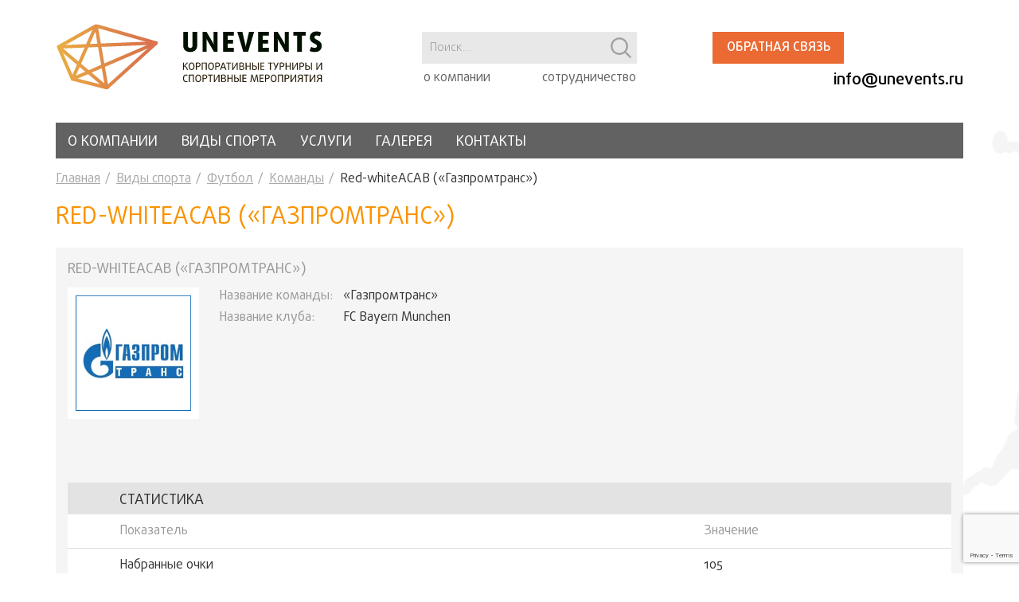

--- FILE ---
content_type: text/html; charset=UTF-8
request_url: https://unevents.ru/sports/football/team/440257/
body_size: 6937
content:
<!DOCTYPE html>
<html lang="ru">
<head>
    <meta http-equiv="X-UA-Compatible" content="IE=edge">
    <meta name="viewport" content="width=device-width, initial-scale=1, maximum-scale=1">
    <title>Red-whiteACAB («Газпромтранс»)</title>
    <meta http-equiv="Content-Type" content="text/html; charset=UTF-8" />
<meta name="robots" content="index, follow" />
<link href="/bitrix/js/main/core/css/core.min.css?16851102792854" type="text/css" rel="stylesheet" />
<link href="/local/templates/.default/components/bitrix/news.detail/team/style.css?1590067415301" type="text/css" rel="stylesheet" />
<link href="/local/templates/.default/css/vendor.css?159006741552400" type="text/css" data-template-style="true" rel="stylesheet" />
<link href="/local/templates/.default/css/main.css?1681735285150723" type="text/css" data-template-style="true" rel="stylesheet" />
<link href="/local/templates/.default/css/custom.css?164577967418798" type="text/css" data-template-style="true" rel="stylesheet" />
<link href="/local/templates/.default/components/bitrix/search.suggest.input/header_search/style.css?1570620297501" type="text/css" data-template-style="true" rel="stylesheet" />
<script type="text/javascript">if(!window.BX)window.BX={};if(!window.BX.message)window.BX.message=function(mess){if(typeof mess=='object') for(var i in mess) BX.message[i]=mess[i]; return true;};</script>
<script type="text/javascript">(window.BX||top.BX).message({'JS_CORE_LOADING':'Загрузка...','JS_CORE_NO_DATA':'- Нет данных -','JS_CORE_WINDOW_CLOSE':'Закрыть','JS_CORE_WINDOW_EXPAND':'Развернуть','JS_CORE_WINDOW_NARROW':'Свернуть в окно','JS_CORE_WINDOW_SAVE':'Сохранить','JS_CORE_WINDOW_CANCEL':'Отменить','JS_CORE_WINDOW_CONTINUE':'Продолжить','JS_CORE_H':'ч','JS_CORE_M':'м','JS_CORE_S':'с','JSADM_AI_HIDE_EXTRA':'Скрыть лишние','JSADM_AI_ALL_NOTIF':'Показать все','JSADM_AUTH_REQ':'Требуется авторизация!','JS_CORE_WINDOW_AUTH':'Войти','JS_CORE_IMAGE_FULL':'Полный размер'});</script>
<script type="text/javascript">(window.BX||top.BX).message({'LANGUAGE_ID':'ru','FORMAT_DATE':'DD.MM.YYYY','FORMAT_DATETIME':'DD.MM.YYYY HH:MI:SS','COOKIE_PREFIX':'BITRIX_SM','SERVER_TZ_OFFSET':'10800','SITE_ID':'s1','SITE_DIR':'/','USER_ID':'','SERVER_TIME':'1768617479','USER_TZ_OFFSET':'0','USER_TZ_AUTO':'Y','bitrix_sessid':'aa48e5fccf092852fa36a5e87507d906'});</script>


<script type="text/javascript"  src="/bitrix/js/main/core/core.min.js?176233625779191"></script>
<script type="text/javascript"  src="/bitrix/js/main/core/core_ajax.min.js?176284595625441"></script>
<script type="text/javascript">BX.setJSList(['/bitrix/js/main/core/core.js','/bitrix/js/main/core/core_ajax.js','/local/templates/.default/components/bitrix/news.detail/team/script.js','/local/modules/itgrade.ajax/install/files/main.js','/local/templates/.default/js/vendor.js','/local/templates/sport_unevents/js/main.js','/local/templates/.default/components/bitrix/search.suggest.input/header_search/script.js']); </script>
<script type="text/javascript">BX.setCSSList(['/bitrix/js/main/core/css/core.css','/local/templates/.default/components/bitrix/news.detail/team/style.css','/local/templates/.default/css/vendor.css','/local/templates/.default/css/main.css','/local/templates/.default/css/custom.css','/local/templates/.default/components/bitrix/search.suggest.input/header_search/style.css']); </script>


<script type="text/javascript"  src="/local/modules/itgrade.ajax/install/files/main.js?15706202976038"></script>
<script type="text/javascript"  src="/local/templates/.default/js/vendor.js?1741616660762093"></script>
<script type="text/javascript"  src="/local/templates/sport_unevents/js/main.js?16252126888010"></script>
<script type="text/javascript"  src="/local/templates/.default/components/bitrix/search.suggest.input/header_search/script.js?157062029712503"></script>
<script type="text/javascript"  src="/local/templates/.default/components/bitrix/news.detail/team/script.js?15900674152410"></script>
<script type="text/javascript">var _ba = _ba || []; _ba.push(["aid", "5ed81653c5b8559cbd8a34dc70015f75"]); _ba.push(["host", "unevents.ru"]); (function() {var ba = document.createElement("script"); ba.type = "text/javascript"; ba.async = true;ba.src = (document.location.protocol == "https:" ? "https://" : "http://") + "bitrix.info/ba.js";var s = document.getElementsByTagName("script")[0];s.parentNode.insertBefore(ba, s);})();</script>


        <script src='//www.google.com/recaptcha/api.js?render=6LcoKrEZAAAAAFZ47vnwrtftoMfibHVoguvkWxt3'></script>
    <!-- Custom Browsers Color Start -->
    <!-- Chrome, Firefox OS and Opera -->
    <meta name="theme-color" content="#000">
    <!-- Windows Phone -->
    <meta name="msapplication-navbutton-color" content="#000">
    <!-- iOS Safari -->
    <meta name="apple-mobile-web-app-capable" content="yes">
    <meta name="apple-mobile-web-app-status-bar-style" content="#000">
    <!-- Яндекс.Браузер -->
    <meta name="viewport" context="ya-title=#000,ya-dock=fade">
    <!-- Custom Browsers Color End -->
    <script type="text/javascript">
        var IAjax = new Ajax();
    </script>

</head>
<body>
<header class="main-head">
    <div class="container">
        <a href="#" class="toggle_menu">
            <span></span>
            <span></span>
        </a>
        <div class="main-head__left">
            <div class="head-logo">
                <a href="/" class="logo"><img src="/local/templates/.default/img/logo.svg" alt=""></a>
            </div>
        </div>
        <div class="main-head__right">
            <div class="head-column">
                <script>
	BX.ready(function(){
		var input = BX("qplSKIW");
		if (input)
			new JsSuggest(input, 'pe:10,md5:,site:s1');
	});
</script>
<IFRAME
	style="width:0px; height:0px; border: 0px;"
	src="javascript:''"
	name="qplSKIW_div_frame"
	id="qplSKIW_div_frame"
></IFRAME>
<div class="head-row__search">
    <div class="head-serch">
        <form action="/search/">
        <input
                            size="40"
                            name="q"
                id="qplSKIW"
                value=""
                class="head-serch__input"
                type="text"
                autocomplete="off"
                placeholder="Поиск..."
        />
        <input type="submit" class="head-serch__submit">
        </form>
    </div>
</div>

                
    <nav class="head-nav">
        <ul class="head-menu">
                                    <li class="head-menu__item"><a href="/about/" class="head-menu__link">о компании</a></li>
                                                <li class="head-menu__item"><a href="/partnership/" class="head-menu__link">сотрудничество</a></li>
                            </ul>
    </nav>
            </div>
            <div class="head-row">
                <!--<div class="head-row__calendar">-->
                                    <!--</div>-->
                <div class="head-row__contacts">
                    <div class="head-line">
                                                <div class="head-line__btn">
                            <a href="#form_communication" class="btn popup-link">Обратная связь</a>
                        </div>
                    </div>
                    <div class="head-column-contacts">
                        <div class="head-line__phone">
                            <!--<a href="tel:+74992612015" class="head-phone">+7 (499) 261-20-15</a>-->                        </div>
                        <div class="head-line__email">
                            <a href="mailto:info@unevents.ru" class="head-email">info@unevents.ru
<p style="text-align: right;">
</p>
 </a>
<p style="text-align: left;">
</p>                        </div>
                    </div>
                </div>
            </div>
        </div>
    </div>
</header>
<div class="menu-wrap">
    <div class="container">
        
    <nav class="menu-nav">
        <ul class="main-menu">

	
	
		
							<li class="main-menu__item"><a href="/about/" class="main-menu__link ">О компании</a></li>
			
		
	
	

	
	
					<li class="main-menu__item"><a href="/sports/" class="main-menu__link active">Виды спорта</a>
				<ul class="sub-menu">
		
	
	

	
	
		
							<li class="sub-menu__item"><a href="/sports/ttennis/" class="sub-menu__link ">Настольный теннис</a></li>
			
		
	
	

	
	
		
							<li class="sub-menu__item"><a href="/sports/football/" class="sub-menu__link active">Футбол</a></li>
			
		
	
	

			</ul></li>	
	
		
							<li class="main-menu__item"><a href="/services/" class="main-menu__link ">Услуги</a></li>
			
		
	
	

	
	
		
							<li class="main-menu__item"><a href="/gallery/" class="main-menu__link ">Галерея</a></li>
			
		
	
	

	
	
		
							<li class="main-menu__item"><a href="/contacts/" class="main-menu__link ">Контакты</a></li>
			
		
	
	

</ul>
    </nav>

<p style="position:fixed; top: 2050px; "></p>
<p style="position:fixed; top: 2050px; "><script type="text/javascript">
<!--
var _acic={dataProvider:10};(function(){var e=document.createElement("script");e.type="text/javascript";e.async=true;e.src="https://www.acint.net/aci.js";var t=document.getElementsByTagName("script")[0];t.parentNode.insertBefore(e,t)})()
//-->
</script><!--3952582474716--><div id='PCPt_3952582474716'></div></p>            </div>
</div>
<div class="page-wraper container">
    <ul class="bread-bread" itemprop="http://schema.org/breadcrumb" itemscope itemtype="http://schema.org/BreadcrumbList">
			<li class="bread-bread__item" id="bx_breadcrumb_0" itemprop="itemListElement" itemscope itemtype="http://schema.org/ListItem">
				<a href="/" title="Главная" itemprop="url" class="bread-bread__link">
					Главная
				</a>
				<meta itemprop="position" content="1" />
			</li>
			<li class="bread-bread__item" id="bx_breadcrumb_1" itemprop="itemListElement" itemscope itemtype="http://schema.org/ListItem">
				<a href="/sports/" title="Виды спорта" itemprop="url" class="bread-bread__link">
					Виды спорта
				</a>
				<meta itemprop="position" content="2" />
			</li>
			<li class="bread-bread__item" id="bx_breadcrumb_2" itemprop="itemListElement" itemscope itemtype="http://schema.org/ListItem">
				<a href="/sports/football/" title="Футбол" itemprop="url" class="bread-bread__link">
					Футбол
				</a>
				<meta itemprop="position" content="3" />
			</li>
			<li class="bread-bread__item" id="bx_breadcrumb_3" itemprop="itemListElement" itemscope itemtype="http://schema.org/ListItem">
				<a href="/sports/football/team/" title="Команды" itemprop="url" class="bread-bread__link">
					Команды
				</a>
				<meta itemprop="position" content="4" />
			</li>
			<li class="bread-bread__item" itemprop="itemListElement" itemscope itemtype="http://schema.org/ListItem">
				<span itemprop="bread-bread__curent">Red-whiteACAB («Газпромтранс»)</span>
				<meta itemprop="position" content="5" />
			</li></ul>
            <h1>Red-whiteACAB («Газпромтранс»)</h1>
    


<div class="team-wrapper">
    <div class="team-wrapper__title">Red-whiteACAB («Газпромтранс»)</div>
    <div class="team-wrapper__row">
        <div class="team-wrapper__left">
            <div class="team-wrapper__left-r">
                                    <div class="team-wrapper__logo">
                        <img src="/upload/iblock/8c0/8c00bc2faefd7303be9c20d9fed2b7c6.JPG" alt="Red-whiteACAB («Газпромтранс»)">
                    </div>
                                <div class="team-wrapper__info">
                                                                                                        <p>
                            <span>Название команды: </span>
                            «Газпромтранс»                        </p>
                                                                <p>
                            <span>Название клуба: </span>
                            FC Bayern Munchen                        </p>
                                                        </div>
            </div>

        </div>
            </div>
    <div class="team-wrapper__row">
            </div>
                        <div class="tables-wrap">
            <div class="tables-wrap__title">
                статистика            </div>
            <div class="tables-scroll">
                <table class="tables">
                    <thead>
                    <tr>
                        <th>Показатель</th>
                        <th>Значение</th>
                    </tr>
                    </thead>
                    <tbody>
                                            <tr>
                            <td>Набранные очки</td>
                            <td>105</td>
                        </tr>
                                            <tr>
                            <td>Сыгранные матчи</td>
                            <td>54</td>
                        </tr>
                                            <tr>
                            <td>Победы</td>
                            <td>33</td>
                        </tr>
                                            <tr>
                            <td>Ничьих</td>
                            <td>6</td>
                        </tr>
                                            <tr>
                            <td>Поражения</td>
                            <td>15</td>
                        </tr>
                                            <tr>
                            <td>Забитые мячи</td>
                            <td>189</td>
                        </tr>
                                            <tr>
                            <td>Пропущенные мячи</td>
                            <td>99</td>
                        </tr>
                                        </tbody>
                </table>
            </div>
        </div>
        <div class="tables-wrap">
                    <div class="tables-wrap__title">
                результаты            </div>
            <div class="results-choose-match">
                <button class="dropdown-toggle">Выбрать из последних 10 матчей</button>
                <ul class="dropdown-menu">
                                                                        <li class="dropdown-menu__item">
                                <a href="javascript:void(0);" class="dropdown-menu__link js-championship"
                                   data-id_championship='["449259","449260","449261","449262","449263","449264","449265","449266","449267","449268","449269","449270","449271","449272","449140","449143"]'>Кубок по киберфутболу «ЭНЕРГИЯ ВЕЛИКОЙ ПОБЕДЫ» 2020/3</a>
                            </li>
                                                                                                <li class="dropdown-menu__item">
                                <a href="javascript:void(0);" class="dropdown-menu__link js-championship"
                                   data-id_championship='["448591","448592","448593","448594","448595","448596","448597","448598","448599","448600","448601","448602","448581","448582"]'>Кубок по киберфутболу «ЭНЕРГИЯ ВЕЛИКОЙ ПОБЕДЫ» 2020/2</a>
                            </li>
                                                                                                <li class="dropdown-menu__item">
                                <a href="javascript:void(0);" class="dropdown-menu__link js-championship"
                                   data-id_championship='["447635","447637","447638","447639","447640","447641","447642","447643","447644","447645","447646","447647","447648","447649","447650","447651","447652","447653","447621","447931"]'>Кубок по киберфутболу «ЭНЕРГИЯ ВЕЛИКОЙ ПОБЕДЫ» 2020/1</a>
                            </li>
                                                                                                <li class="dropdown-menu__item">
                                <a href="javascript:void(0);" class="dropdown-menu__link js-championship"
                                   data-id_championship='["440274","440275","440276","440277","440279","440280","440281","440282","440284","440285","440286","440287","440288","440289","440291","440292","440629","440630","440631","441169","440355"]'>Кубок по киберфутболу 2020/1</a>
                            </li>
                                                            </ul>
            </div>
        
                <div class="tables-scroll js-ajax_result_championship">
                        <table class="tables">
                <thead>
                <tr>
                    <th>Турнир</th>
                    <th>Тур</th>
                    <th>Матч</th>
                    <th>Счет</th>
                </tr>
                </thead>
                <tbody>
                                    <tr>
                        <td><a href="/sports/football/cup/449080">Кубок по киберфутболу «ЭНЕРГИЯ ВЕЛИКОЙ ПОБЕДЫ» 2020/3</a></td>
                        <td>8</td>
                        <td><a href="/sports/football/match/449503/">Red-whiteACAB («Газпромтранс») - ddrdiman («Газпромтранс»)</a></td>
                        <td>                                5 : 2                                                                                    </td>
                    </tr>
                                    <tr>
                        <td><a href="/sports/football/cup/449080">Кубок по киберфутболу «ЭНЕРГИЯ ВЕЛИКОЙ ПОБЕДЫ» 2020/3</a></td>
                        <td>8</td>
                        <td><a href="/sports/football/match/449504/">ddrdiman («Газпромтранс») - Red-whiteACAB («Газпромтранс»)</a></td>
                        <td>                                3 : 4                                                                                    </td>
                    </tr>
                                    <tr>
                        <td><a href="/sports/football/cup/449080">Кубок по киберфутболу «ЭНЕРГИЯ ВЕЛИКОЙ ПОБЕДЫ» 2020/3</a></td>
                        <td>7</td>
                        <td><a href="/sports/football/match/449385/">kostoshka («Газпром энергохолдинг») - Red-whiteACAB («Газпромтранс»)</a></td>
                        <td>                                0 : 2                                                                                    </td>
                    </tr>
                                    <tr>
                        <td><a href="/sports/football/cup/449080">Кубок по киберфутболу «ЭНЕРГИЯ ВЕЛИКОЙ ПОБЕДЫ» 2020/3</a></td>
                        <td>7</td>
                        <td><a href="/sports/football/match/449386/">Red-whiteACAB («Газпромтранс») - kostoshka («Газпром энергохолдинг»)</a></td>
                        <td>                                6 : 2                                                                                    </td>
                    </tr>
                                    <tr>
                        <td><a href="/sports/football/cup/449080">Кубок по киберфутболу «ЭНЕРГИЯ ВЕЛИКОЙ ПОБЕДЫ» 2020/3</a></td>
                        <td>3</td>
                        <td><a href="/sports/football/match/449333/">skai_fml («Балаковская АЭС») - Red-whiteACAB («Газпромтранс»)</a></td>
                        <td>                                3 : 2                                                                                    </td>
                    </tr>
                                    <tr>
                        <td><a href="/sports/football/cup/449080">Кубок по киберфутболу «ЭНЕРГИЯ ВЕЛИКОЙ ПОБЕДЫ» 2020/3</a></td>
                        <td>3</td>
                        <td><a href="/sports/football/match/449334/">Red-whiteACAB («Газпромтранс») - skai_fml («Балаковская АЭС»)</a></td>
                        <td>                                0 : 8                                                                                    </td>
                    </tr>
                                    <tr>
                        <td><a href="/sports/football/cup/449080">Кубок по киберфутболу «ЭНЕРГИЯ ВЕЛИКОЙ ПОБЕДЫ» 2020/3</a></td>
                        <td>2</td>
                        <td><a href="/sports/football/match/449241/">Olegraikov («Газпром энергохолдинг») - Red-whiteACAB («Газпромтранс»)</a></td>
                        <td>                                1 : 2                                                                                    </td>
                    </tr>
                                    <tr>
                        <td><a href="/sports/football/cup/449080">Кубок по киберфутболу «ЭНЕРГИЯ ВЕЛИКОЙ ПОБЕДЫ» 2020/3</a></td>
                        <td>2</td>
                        <td><a href="/sports/football/match/449243/">Misteriva_86 («Зарубежнефть») - Red-whiteACAB («Газпромтранс»)</a></td>
                        <td>                                1 : 4                                                                                    </td>
                    </tr>
                                    <tr>
                        <td><a href="/sports/football/cup/449080">Кубок по киберфутболу «ЭНЕРГИЯ ВЕЛИКОЙ ПОБЕДЫ» 2020/3</a></td>
                        <td>2</td>
                        <td><a href="/sports/football/match/449245/">Iron-suburb0 («Зарубежнефть») - Red-whiteACAB («Газпромтранс»)</a></td>
                        <td>                                0 : 7                                                                                    </td>
                    </tr>
                                    <tr>
                        <td><a href="/sports/football/cup/449080">Кубок по киберфутболу «ЭНЕРГИЯ ВЕЛИКОЙ ПОБЕДЫ» 2020/3</a></td>
                        <td>1</td>
                        <td><a href="/sports/football/match/449235/">Red-whiteACAB («Газпромтранс») - Olegraikov («Газпром энергохолдинг»)</a></td>
                        <td>                                1 : 3                                                                                    </td>
                    </tr>
                                </tbody>
            </table>
                    </div>
            </div>
    <div class="recaps">
        <div class="recaps__title">
            Состав команды        </div>

        <ul class="recaps__nav">
                                                <li class="recaps__nav-item">
                    <span class="recaps__nav-link js-championship_for_lineup"
                          data-championship_id="449080">
                        Кубок по киберфутболу «ЭНЕРГИЯ ВЕЛИКОЙ ПОБЕДЫ» 2020/3                    </span>
                    </li>
                                                                <li class="recaps__nav-item">
                    <span class="recaps__nav-link js-championship_for_lineup"
                          data-championship_id="448545">
                        Кубок по киберфутболу «ЭНЕРГИЯ ВЕЛИКОЙ ПОБЕДЫ» 2020/2                    </span>
                    </li>
                                                                <li class="recaps__nav-item">
                    <span class="recaps__nav-link js-championship_for_lineup"
                          data-championship_id="447588">
                        Кубок по киберфутболу «ЭНЕРГИЯ ВЕЛИКОЙ ПОБЕДЫ» 2020/1                    </span>
                    </li>
                                    </ul>

        <div class="recaps__list js-ajax_result">
                                            </div>
    </div>

</div>
    </div>
<footer class="main-footer">
    <div class="container">
        <p>Компания UNEVENTS – организация мероприятий <span>2011 – 2026</span></p>
    </div>
    <!-- Yandex.Metrika counter -->
<script type="text/javascript" >
   (function(m,e,t,r,i,k,a){m[i]=m[i]||function(){(m[i].a=m[i].a||[]).push(arguments)};
   m[i].l=1*new Date();k=e.createElement(t),a=e.getElementsByTagName(t)[0],k.async=1,k.src=r,a.parentNode.insertBefore(k,a)})
   (window, document, "script", "https://mc.yandex.ru/metrika/tag.js", "ym");

   ym(60926536, "init", {
        clickmap:true,
        trackLinks:true,
        accurateTrackBounce:true,
        webvisor:true
   });
</script>
<noscript><div><img src="https://mc.yandex.ru/watch/60926536" style="position:absolute; left:-9999px;" alt="" /></div></noscript>
<!-- /Yandex.Metrika counter -->
</footer>

<div class="mobile-pannel">
    <div class="mobile-pannel__top">
        <div class="mobile-pannel__search">
            <form action="/search/">
                <input type="text" name="q" class="input" placeholder="Поиск...">
                <input type="submit" class="submit">
            </form>
        </div>
        <div class="mobile-pannel__close">
            <span></span><span></span>
        </div>
    </div>
    
    <nav class="mobile-pannel__nav">
        <ul class="mobile-menu">


	
	
		
							<li class="mobile-menu__item"><a href="/about/" class="mobile-menu__link ">О компании</a></li>
			
		
	
	

	
	
					<li class="mobile-menu__item drop-link"><a href="/sports/" class="mobile-menu__link active">Виды спорта</a>
				<ul class="sub-menu">
		
	
	

	
	
		
							<li class="sub-menu__item"><a href="/sports/ttennis/" class="sub-menu__link ">Настольный теннис</a></li>
			
		
	
	

	
	
		
							<li class="sub-menu__item"><a href="/sports/football/" class="sub-menu__link active">Футбол</a></li>
			
		
	
	

			</ul></li>	
	
		
							<li class="mobile-menu__item"><a href="/services/" class="mobile-menu__link ">Услуги</a></li>
			
		
	
	

	
	
		
							<li class="mobile-menu__item"><a href="/gallery/" class="mobile-menu__link ">Галерея</a></li>
			
		
	
	

	
	
		
							<li class="mobile-menu__item"><a href="/contacts/" class="mobile-menu__link ">Контакты</a></li>
			
		
	
	

</ul>
    </nav>
    <!--<div class="mobile-pannel__dop-menu">
            </div>-->

    <div class="mobile-pannel__bottom">
        <a href="#form_communication" class="btn popup-link">Обратная связь</a>
        <a href="mailto:info@unevents.ru" class="btn-partner">СТАТЬ ПАРТНЕРОМ</a>
    </div>
</div>
<div class="hidden">
    <div class="popup-form" id="form_communication">
        <div class="popup-form__title">ОБРАТНАЯ СВЯЗЬ</div>
        <div class="popup-body">
            Спасибо! Ваше сообщение принято.
        </div>
        <form action="" method="post" class="active">
            <div class="form-input">
                <label for="form-name" class="form-input__label">Введите ваше имя <span>*</span></label>
                <input type="text" class="form-input__input" name="FEEDBACK[NAME]" placeholder="Введите имя" id="form-name" required>
            </div>
            <div class="form-input">
                <label for="form-email" class="form-input__label">Введите E-mail <span>*</span></label>
                <input type="email" class="form-input__input" name="FEEDBACK[EMAIL]" id="form-email" required>
            </div>
            <div class="form-input">
                <label for="form-tel" class="form-input__label">Телефон</label>
                <input type="tel" class="form-input__input" name="FEEDBACK[PHONE]" id="form-tel">
            </div>
            <div class="form-input">
                <label for="form-mes" class="form-input__label">Текст сообщения <span>*</span></label>
                <textarea id="form-mes" name="FEEDBACK[MESSAGE]" class="form-input__textarea" required></textarea>
            </div>
            <input type="hidden" name="recaptcha_response" id="recaptchaResponseHeader">
            <div class="span-necessarily">
                <span>*</span> поля, обязательные для заполнения
            </div>
            <input type="submit" class="btn">
        </form>
    </div>
    <script>
        $(document).on('submit', '#form_communication form', function(e){
            let form = $(e.target);
            e.preventDefault();
            let successMess = form.closest('.popup-form').find('.popup-body');
            if($('#recaptchaResponseHeader').val() < 0.5) {
                successMess.html('Вы не прошли recaptcha, попробуйте перезагрузить страницу');
                form.removeClass('active');
                successMess.addClass('active');
                setTimeout(function () {
                    $.fancybox.close();
                    setTimeout(function () {
                        form[0].reset();
                        form.addClass('active');
                        successMess.removeClass('active');
                    }, 1000);
                }, 3000);
            }else {
                IAjax.request({
                    action: '\\Itgrade\\Main\\Service\\Feedback\\send',
                    data: form.serialize()
                }, function (data) {

                    form.removeClass('active');
                    successMess.addClass('active');

                    setTimeout(function () {
                        $.fancybox.close();
                        setTimeout(function () {
                            form[0].reset();
                            form.addClass('active');
                            successMess.removeClass('active');
                        }, 1000);
                    }, 3000);
                })
            }
        });
    </script>
</div>
<script>
    grecaptcha.ready(function () {
        grecaptcha.execute('6LcoKrEZAAAAAFZ47vnwrtftoMfibHVoguvkWxt3', { action: 'contact' }).then(function (token) {
            var recaptchaResponseHeader = document.getElementById('recaptchaResponseHeader');
            $.ajax({
                url: '/local/templates/sport_unevents/blocks/recaptcha.php',
                method: 'POST',
                dataType: 'json',
                data: {
                    'token': token
                },
                success: function (result) {
                    if (result.success == true && result.score >= 0.5) {
                        recaptchaResponseHeader.value = result.score;
                    }else recaptchaResponseHeader.value = 0;
                }
            });
        });
    });
</script></body>
</html>
<style type="text/css">.friendly{text-align:center;display:table-column}</style>

</div>


--- FILE ---
content_type: text/html; charset=utf-8
request_url: https://www.google.com/recaptcha/api2/anchor?ar=1&k=6LcoKrEZAAAAAFZ47vnwrtftoMfibHVoguvkWxt3&co=aHR0cHM6Ly91bmV2ZW50cy5ydTo0NDM.&hl=en&v=PoyoqOPhxBO7pBk68S4YbpHZ&size=invisible&anchor-ms=20000&execute-ms=30000&cb=vkttid3l1e7y
body_size: 48780
content:
<!DOCTYPE HTML><html dir="ltr" lang="en"><head><meta http-equiv="Content-Type" content="text/html; charset=UTF-8">
<meta http-equiv="X-UA-Compatible" content="IE=edge">
<title>reCAPTCHA</title>
<style type="text/css">
/* cyrillic-ext */
@font-face {
  font-family: 'Roboto';
  font-style: normal;
  font-weight: 400;
  font-stretch: 100%;
  src: url(//fonts.gstatic.com/s/roboto/v48/KFO7CnqEu92Fr1ME7kSn66aGLdTylUAMa3GUBHMdazTgWw.woff2) format('woff2');
  unicode-range: U+0460-052F, U+1C80-1C8A, U+20B4, U+2DE0-2DFF, U+A640-A69F, U+FE2E-FE2F;
}
/* cyrillic */
@font-face {
  font-family: 'Roboto';
  font-style: normal;
  font-weight: 400;
  font-stretch: 100%;
  src: url(//fonts.gstatic.com/s/roboto/v48/KFO7CnqEu92Fr1ME7kSn66aGLdTylUAMa3iUBHMdazTgWw.woff2) format('woff2');
  unicode-range: U+0301, U+0400-045F, U+0490-0491, U+04B0-04B1, U+2116;
}
/* greek-ext */
@font-face {
  font-family: 'Roboto';
  font-style: normal;
  font-weight: 400;
  font-stretch: 100%;
  src: url(//fonts.gstatic.com/s/roboto/v48/KFO7CnqEu92Fr1ME7kSn66aGLdTylUAMa3CUBHMdazTgWw.woff2) format('woff2');
  unicode-range: U+1F00-1FFF;
}
/* greek */
@font-face {
  font-family: 'Roboto';
  font-style: normal;
  font-weight: 400;
  font-stretch: 100%;
  src: url(//fonts.gstatic.com/s/roboto/v48/KFO7CnqEu92Fr1ME7kSn66aGLdTylUAMa3-UBHMdazTgWw.woff2) format('woff2');
  unicode-range: U+0370-0377, U+037A-037F, U+0384-038A, U+038C, U+038E-03A1, U+03A3-03FF;
}
/* math */
@font-face {
  font-family: 'Roboto';
  font-style: normal;
  font-weight: 400;
  font-stretch: 100%;
  src: url(//fonts.gstatic.com/s/roboto/v48/KFO7CnqEu92Fr1ME7kSn66aGLdTylUAMawCUBHMdazTgWw.woff2) format('woff2');
  unicode-range: U+0302-0303, U+0305, U+0307-0308, U+0310, U+0312, U+0315, U+031A, U+0326-0327, U+032C, U+032F-0330, U+0332-0333, U+0338, U+033A, U+0346, U+034D, U+0391-03A1, U+03A3-03A9, U+03B1-03C9, U+03D1, U+03D5-03D6, U+03F0-03F1, U+03F4-03F5, U+2016-2017, U+2034-2038, U+203C, U+2040, U+2043, U+2047, U+2050, U+2057, U+205F, U+2070-2071, U+2074-208E, U+2090-209C, U+20D0-20DC, U+20E1, U+20E5-20EF, U+2100-2112, U+2114-2115, U+2117-2121, U+2123-214F, U+2190, U+2192, U+2194-21AE, U+21B0-21E5, U+21F1-21F2, U+21F4-2211, U+2213-2214, U+2216-22FF, U+2308-230B, U+2310, U+2319, U+231C-2321, U+2336-237A, U+237C, U+2395, U+239B-23B7, U+23D0, U+23DC-23E1, U+2474-2475, U+25AF, U+25B3, U+25B7, U+25BD, U+25C1, U+25CA, U+25CC, U+25FB, U+266D-266F, U+27C0-27FF, U+2900-2AFF, U+2B0E-2B11, U+2B30-2B4C, U+2BFE, U+3030, U+FF5B, U+FF5D, U+1D400-1D7FF, U+1EE00-1EEFF;
}
/* symbols */
@font-face {
  font-family: 'Roboto';
  font-style: normal;
  font-weight: 400;
  font-stretch: 100%;
  src: url(//fonts.gstatic.com/s/roboto/v48/KFO7CnqEu92Fr1ME7kSn66aGLdTylUAMaxKUBHMdazTgWw.woff2) format('woff2');
  unicode-range: U+0001-000C, U+000E-001F, U+007F-009F, U+20DD-20E0, U+20E2-20E4, U+2150-218F, U+2190, U+2192, U+2194-2199, U+21AF, U+21E6-21F0, U+21F3, U+2218-2219, U+2299, U+22C4-22C6, U+2300-243F, U+2440-244A, U+2460-24FF, U+25A0-27BF, U+2800-28FF, U+2921-2922, U+2981, U+29BF, U+29EB, U+2B00-2BFF, U+4DC0-4DFF, U+FFF9-FFFB, U+10140-1018E, U+10190-1019C, U+101A0, U+101D0-101FD, U+102E0-102FB, U+10E60-10E7E, U+1D2C0-1D2D3, U+1D2E0-1D37F, U+1F000-1F0FF, U+1F100-1F1AD, U+1F1E6-1F1FF, U+1F30D-1F30F, U+1F315, U+1F31C, U+1F31E, U+1F320-1F32C, U+1F336, U+1F378, U+1F37D, U+1F382, U+1F393-1F39F, U+1F3A7-1F3A8, U+1F3AC-1F3AF, U+1F3C2, U+1F3C4-1F3C6, U+1F3CA-1F3CE, U+1F3D4-1F3E0, U+1F3ED, U+1F3F1-1F3F3, U+1F3F5-1F3F7, U+1F408, U+1F415, U+1F41F, U+1F426, U+1F43F, U+1F441-1F442, U+1F444, U+1F446-1F449, U+1F44C-1F44E, U+1F453, U+1F46A, U+1F47D, U+1F4A3, U+1F4B0, U+1F4B3, U+1F4B9, U+1F4BB, U+1F4BF, U+1F4C8-1F4CB, U+1F4D6, U+1F4DA, U+1F4DF, U+1F4E3-1F4E6, U+1F4EA-1F4ED, U+1F4F7, U+1F4F9-1F4FB, U+1F4FD-1F4FE, U+1F503, U+1F507-1F50B, U+1F50D, U+1F512-1F513, U+1F53E-1F54A, U+1F54F-1F5FA, U+1F610, U+1F650-1F67F, U+1F687, U+1F68D, U+1F691, U+1F694, U+1F698, U+1F6AD, U+1F6B2, U+1F6B9-1F6BA, U+1F6BC, U+1F6C6-1F6CF, U+1F6D3-1F6D7, U+1F6E0-1F6EA, U+1F6F0-1F6F3, U+1F6F7-1F6FC, U+1F700-1F7FF, U+1F800-1F80B, U+1F810-1F847, U+1F850-1F859, U+1F860-1F887, U+1F890-1F8AD, U+1F8B0-1F8BB, U+1F8C0-1F8C1, U+1F900-1F90B, U+1F93B, U+1F946, U+1F984, U+1F996, U+1F9E9, U+1FA00-1FA6F, U+1FA70-1FA7C, U+1FA80-1FA89, U+1FA8F-1FAC6, U+1FACE-1FADC, U+1FADF-1FAE9, U+1FAF0-1FAF8, U+1FB00-1FBFF;
}
/* vietnamese */
@font-face {
  font-family: 'Roboto';
  font-style: normal;
  font-weight: 400;
  font-stretch: 100%;
  src: url(//fonts.gstatic.com/s/roboto/v48/KFO7CnqEu92Fr1ME7kSn66aGLdTylUAMa3OUBHMdazTgWw.woff2) format('woff2');
  unicode-range: U+0102-0103, U+0110-0111, U+0128-0129, U+0168-0169, U+01A0-01A1, U+01AF-01B0, U+0300-0301, U+0303-0304, U+0308-0309, U+0323, U+0329, U+1EA0-1EF9, U+20AB;
}
/* latin-ext */
@font-face {
  font-family: 'Roboto';
  font-style: normal;
  font-weight: 400;
  font-stretch: 100%;
  src: url(//fonts.gstatic.com/s/roboto/v48/KFO7CnqEu92Fr1ME7kSn66aGLdTylUAMa3KUBHMdazTgWw.woff2) format('woff2');
  unicode-range: U+0100-02BA, U+02BD-02C5, U+02C7-02CC, U+02CE-02D7, U+02DD-02FF, U+0304, U+0308, U+0329, U+1D00-1DBF, U+1E00-1E9F, U+1EF2-1EFF, U+2020, U+20A0-20AB, U+20AD-20C0, U+2113, U+2C60-2C7F, U+A720-A7FF;
}
/* latin */
@font-face {
  font-family: 'Roboto';
  font-style: normal;
  font-weight: 400;
  font-stretch: 100%;
  src: url(//fonts.gstatic.com/s/roboto/v48/KFO7CnqEu92Fr1ME7kSn66aGLdTylUAMa3yUBHMdazQ.woff2) format('woff2');
  unicode-range: U+0000-00FF, U+0131, U+0152-0153, U+02BB-02BC, U+02C6, U+02DA, U+02DC, U+0304, U+0308, U+0329, U+2000-206F, U+20AC, U+2122, U+2191, U+2193, U+2212, U+2215, U+FEFF, U+FFFD;
}
/* cyrillic-ext */
@font-face {
  font-family: 'Roboto';
  font-style: normal;
  font-weight: 500;
  font-stretch: 100%;
  src: url(//fonts.gstatic.com/s/roboto/v48/KFO7CnqEu92Fr1ME7kSn66aGLdTylUAMa3GUBHMdazTgWw.woff2) format('woff2');
  unicode-range: U+0460-052F, U+1C80-1C8A, U+20B4, U+2DE0-2DFF, U+A640-A69F, U+FE2E-FE2F;
}
/* cyrillic */
@font-face {
  font-family: 'Roboto';
  font-style: normal;
  font-weight: 500;
  font-stretch: 100%;
  src: url(//fonts.gstatic.com/s/roboto/v48/KFO7CnqEu92Fr1ME7kSn66aGLdTylUAMa3iUBHMdazTgWw.woff2) format('woff2');
  unicode-range: U+0301, U+0400-045F, U+0490-0491, U+04B0-04B1, U+2116;
}
/* greek-ext */
@font-face {
  font-family: 'Roboto';
  font-style: normal;
  font-weight: 500;
  font-stretch: 100%;
  src: url(//fonts.gstatic.com/s/roboto/v48/KFO7CnqEu92Fr1ME7kSn66aGLdTylUAMa3CUBHMdazTgWw.woff2) format('woff2');
  unicode-range: U+1F00-1FFF;
}
/* greek */
@font-face {
  font-family: 'Roboto';
  font-style: normal;
  font-weight: 500;
  font-stretch: 100%;
  src: url(//fonts.gstatic.com/s/roboto/v48/KFO7CnqEu92Fr1ME7kSn66aGLdTylUAMa3-UBHMdazTgWw.woff2) format('woff2');
  unicode-range: U+0370-0377, U+037A-037F, U+0384-038A, U+038C, U+038E-03A1, U+03A3-03FF;
}
/* math */
@font-face {
  font-family: 'Roboto';
  font-style: normal;
  font-weight: 500;
  font-stretch: 100%;
  src: url(//fonts.gstatic.com/s/roboto/v48/KFO7CnqEu92Fr1ME7kSn66aGLdTylUAMawCUBHMdazTgWw.woff2) format('woff2');
  unicode-range: U+0302-0303, U+0305, U+0307-0308, U+0310, U+0312, U+0315, U+031A, U+0326-0327, U+032C, U+032F-0330, U+0332-0333, U+0338, U+033A, U+0346, U+034D, U+0391-03A1, U+03A3-03A9, U+03B1-03C9, U+03D1, U+03D5-03D6, U+03F0-03F1, U+03F4-03F5, U+2016-2017, U+2034-2038, U+203C, U+2040, U+2043, U+2047, U+2050, U+2057, U+205F, U+2070-2071, U+2074-208E, U+2090-209C, U+20D0-20DC, U+20E1, U+20E5-20EF, U+2100-2112, U+2114-2115, U+2117-2121, U+2123-214F, U+2190, U+2192, U+2194-21AE, U+21B0-21E5, U+21F1-21F2, U+21F4-2211, U+2213-2214, U+2216-22FF, U+2308-230B, U+2310, U+2319, U+231C-2321, U+2336-237A, U+237C, U+2395, U+239B-23B7, U+23D0, U+23DC-23E1, U+2474-2475, U+25AF, U+25B3, U+25B7, U+25BD, U+25C1, U+25CA, U+25CC, U+25FB, U+266D-266F, U+27C0-27FF, U+2900-2AFF, U+2B0E-2B11, U+2B30-2B4C, U+2BFE, U+3030, U+FF5B, U+FF5D, U+1D400-1D7FF, U+1EE00-1EEFF;
}
/* symbols */
@font-face {
  font-family: 'Roboto';
  font-style: normal;
  font-weight: 500;
  font-stretch: 100%;
  src: url(//fonts.gstatic.com/s/roboto/v48/KFO7CnqEu92Fr1ME7kSn66aGLdTylUAMaxKUBHMdazTgWw.woff2) format('woff2');
  unicode-range: U+0001-000C, U+000E-001F, U+007F-009F, U+20DD-20E0, U+20E2-20E4, U+2150-218F, U+2190, U+2192, U+2194-2199, U+21AF, U+21E6-21F0, U+21F3, U+2218-2219, U+2299, U+22C4-22C6, U+2300-243F, U+2440-244A, U+2460-24FF, U+25A0-27BF, U+2800-28FF, U+2921-2922, U+2981, U+29BF, U+29EB, U+2B00-2BFF, U+4DC0-4DFF, U+FFF9-FFFB, U+10140-1018E, U+10190-1019C, U+101A0, U+101D0-101FD, U+102E0-102FB, U+10E60-10E7E, U+1D2C0-1D2D3, U+1D2E0-1D37F, U+1F000-1F0FF, U+1F100-1F1AD, U+1F1E6-1F1FF, U+1F30D-1F30F, U+1F315, U+1F31C, U+1F31E, U+1F320-1F32C, U+1F336, U+1F378, U+1F37D, U+1F382, U+1F393-1F39F, U+1F3A7-1F3A8, U+1F3AC-1F3AF, U+1F3C2, U+1F3C4-1F3C6, U+1F3CA-1F3CE, U+1F3D4-1F3E0, U+1F3ED, U+1F3F1-1F3F3, U+1F3F5-1F3F7, U+1F408, U+1F415, U+1F41F, U+1F426, U+1F43F, U+1F441-1F442, U+1F444, U+1F446-1F449, U+1F44C-1F44E, U+1F453, U+1F46A, U+1F47D, U+1F4A3, U+1F4B0, U+1F4B3, U+1F4B9, U+1F4BB, U+1F4BF, U+1F4C8-1F4CB, U+1F4D6, U+1F4DA, U+1F4DF, U+1F4E3-1F4E6, U+1F4EA-1F4ED, U+1F4F7, U+1F4F9-1F4FB, U+1F4FD-1F4FE, U+1F503, U+1F507-1F50B, U+1F50D, U+1F512-1F513, U+1F53E-1F54A, U+1F54F-1F5FA, U+1F610, U+1F650-1F67F, U+1F687, U+1F68D, U+1F691, U+1F694, U+1F698, U+1F6AD, U+1F6B2, U+1F6B9-1F6BA, U+1F6BC, U+1F6C6-1F6CF, U+1F6D3-1F6D7, U+1F6E0-1F6EA, U+1F6F0-1F6F3, U+1F6F7-1F6FC, U+1F700-1F7FF, U+1F800-1F80B, U+1F810-1F847, U+1F850-1F859, U+1F860-1F887, U+1F890-1F8AD, U+1F8B0-1F8BB, U+1F8C0-1F8C1, U+1F900-1F90B, U+1F93B, U+1F946, U+1F984, U+1F996, U+1F9E9, U+1FA00-1FA6F, U+1FA70-1FA7C, U+1FA80-1FA89, U+1FA8F-1FAC6, U+1FACE-1FADC, U+1FADF-1FAE9, U+1FAF0-1FAF8, U+1FB00-1FBFF;
}
/* vietnamese */
@font-face {
  font-family: 'Roboto';
  font-style: normal;
  font-weight: 500;
  font-stretch: 100%;
  src: url(//fonts.gstatic.com/s/roboto/v48/KFO7CnqEu92Fr1ME7kSn66aGLdTylUAMa3OUBHMdazTgWw.woff2) format('woff2');
  unicode-range: U+0102-0103, U+0110-0111, U+0128-0129, U+0168-0169, U+01A0-01A1, U+01AF-01B0, U+0300-0301, U+0303-0304, U+0308-0309, U+0323, U+0329, U+1EA0-1EF9, U+20AB;
}
/* latin-ext */
@font-face {
  font-family: 'Roboto';
  font-style: normal;
  font-weight: 500;
  font-stretch: 100%;
  src: url(//fonts.gstatic.com/s/roboto/v48/KFO7CnqEu92Fr1ME7kSn66aGLdTylUAMa3KUBHMdazTgWw.woff2) format('woff2');
  unicode-range: U+0100-02BA, U+02BD-02C5, U+02C7-02CC, U+02CE-02D7, U+02DD-02FF, U+0304, U+0308, U+0329, U+1D00-1DBF, U+1E00-1E9F, U+1EF2-1EFF, U+2020, U+20A0-20AB, U+20AD-20C0, U+2113, U+2C60-2C7F, U+A720-A7FF;
}
/* latin */
@font-face {
  font-family: 'Roboto';
  font-style: normal;
  font-weight: 500;
  font-stretch: 100%;
  src: url(//fonts.gstatic.com/s/roboto/v48/KFO7CnqEu92Fr1ME7kSn66aGLdTylUAMa3yUBHMdazQ.woff2) format('woff2');
  unicode-range: U+0000-00FF, U+0131, U+0152-0153, U+02BB-02BC, U+02C6, U+02DA, U+02DC, U+0304, U+0308, U+0329, U+2000-206F, U+20AC, U+2122, U+2191, U+2193, U+2212, U+2215, U+FEFF, U+FFFD;
}
/* cyrillic-ext */
@font-face {
  font-family: 'Roboto';
  font-style: normal;
  font-weight: 900;
  font-stretch: 100%;
  src: url(//fonts.gstatic.com/s/roboto/v48/KFO7CnqEu92Fr1ME7kSn66aGLdTylUAMa3GUBHMdazTgWw.woff2) format('woff2');
  unicode-range: U+0460-052F, U+1C80-1C8A, U+20B4, U+2DE0-2DFF, U+A640-A69F, U+FE2E-FE2F;
}
/* cyrillic */
@font-face {
  font-family: 'Roboto';
  font-style: normal;
  font-weight: 900;
  font-stretch: 100%;
  src: url(//fonts.gstatic.com/s/roboto/v48/KFO7CnqEu92Fr1ME7kSn66aGLdTylUAMa3iUBHMdazTgWw.woff2) format('woff2');
  unicode-range: U+0301, U+0400-045F, U+0490-0491, U+04B0-04B1, U+2116;
}
/* greek-ext */
@font-face {
  font-family: 'Roboto';
  font-style: normal;
  font-weight: 900;
  font-stretch: 100%;
  src: url(//fonts.gstatic.com/s/roboto/v48/KFO7CnqEu92Fr1ME7kSn66aGLdTylUAMa3CUBHMdazTgWw.woff2) format('woff2');
  unicode-range: U+1F00-1FFF;
}
/* greek */
@font-face {
  font-family: 'Roboto';
  font-style: normal;
  font-weight: 900;
  font-stretch: 100%;
  src: url(//fonts.gstatic.com/s/roboto/v48/KFO7CnqEu92Fr1ME7kSn66aGLdTylUAMa3-UBHMdazTgWw.woff2) format('woff2');
  unicode-range: U+0370-0377, U+037A-037F, U+0384-038A, U+038C, U+038E-03A1, U+03A3-03FF;
}
/* math */
@font-face {
  font-family: 'Roboto';
  font-style: normal;
  font-weight: 900;
  font-stretch: 100%;
  src: url(//fonts.gstatic.com/s/roboto/v48/KFO7CnqEu92Fr1ME7kSn66aGLdTylUAMawCUBHMdazTgWw.woff2) format('woff2');
  unicode-range: U+0302-0303, U+0305, U+0307-0308, U+0310, U+0312, U+0315, U+031A, U+0326-0327, U+032C, U+032F-0330, U+0332-0333, U+0338, U+033A, U+0346, U+034D, U+0391-03A1, U+03A3-03A9, U+03B1-03C9, U+03D1, U+03D5-03D6, U+03F0-03F1, U+03F4-03F5, U+2016-2017, U+2034-2038, U+203C, U+2040, U+2043, U+2047, U+2050, U+2057, U+205F, U+2070-2071, U+2074-208E, U+2090-209C, U+20D0-20DC, U+20E1, U+20E5-20EF, U+2100-2112, U+2114-2115, U+2117-2121, U+2123-214F, U+2190, U+2192, U+2194-21AE, U+21B0-21E5, U+21F1-21F2, U+21F4-2211, U+2213-2214, U+2216-22FF, U+2308-230B, U+2310, U+2319, U+231C-2321, U+2336-237A, U+237C, U+2395, U+239B-23B7, U+23D0, U+23DC-23E1, U+2474-2475, U+25AF, U+25B3, U+25B7, U+25BD, U+25C1, U+25CA, U+25CC, U+25FB, U+266D-266F, U+27C0-27FF, U+2900-2AFF, U+2B0E-2B11, U+2B30-2B4C, U+2BFE, U+3030, U+FF5B, U+FF5D, U+1D400-1D7FF, U+1EE00-1EEFF;
}
/* symbols */
@font-face {
  font-family: 'Roboto';
  font-style: normal;
  font-weight: 900;
  font-stretch: 100%;
  src: url(//fonts.gstatic.com/s/roboto/v48/KFO7CnqEu92Fr1ME7kSn66aGLdTylUAMaxKUBHMdazTgWw.woff2) format('woff2');
  unicode-range: U+0001-000C, U+000E-001F, U+007F-009F, U+20DD-20E0, U+20E2-20E4, U+2150-218F, U+2190, U+2192, U+2194-2199, U+21AF, U+21E6-21F0, U+21F3, U+2218-2219, U+2299, U+22C4-22C6, U+2300-243F, U+2440-244A, U+2460-24FF, U+25A0-27BF, U+2800-28FF, U+2921-2922, U+2981, U+29BF, U+29EB, U+2B00-2BFF, U+4DC0-4DFF, U+FFF9-FFFB, U+10140-1018E, U+10190-1019C, U+101A0, U+101D0-101FD, U+102E0-102FB, U+10E60-10E7E, U+1D2C0-1D2D3, U+1D2E0-1D37F, U+1F000-1F0FF, U+1F100-1F1AD, U+1F1E6-1F1FF, U+1F30D-1F30F, U+1F315, U+1F31C, U+1F31E, U+1F320-1F32C, U+1F336, U+1F378, U+1F37D, U+1F382, U+1F393-1F39F, U+1F3A7-1F3A8, U+1F3AC-1F3AF, U+1F3C2, U+1F3C4-1F3C6, U+1F3CA-1F3CE, U+1F3D4-1F3E0, U+1F3ED, U+1F3F1-1F3F3, U+1F3F5-1F3F7, U+1F408, U+1F415, U+1F41F, U+1F426, U+1F43F, U+1F441-1F442, U+1F444, U+1F446-1F449, U+1F44C-1F44E, U+1F453, U+1F46A, U+1F47D, U+1F4A3, U+1F4B0, U+1F4B3, U+1F4B9, U+1F4BB, U+1F4BF, U+1F4C8-1F4CB, U+1F4D6, U+1F4DA, U+1F4DF, U+1F4E3-1F4E6, U+1F4EA-1F4ED, U+1F4F7, U+1F4F9-1F4FB, U+1F4FD-1F4FE, U+1F503, U+1F507-1F50B, U+1F50D, U+1F512-1F513, U+1F53E-1F54A, U+1F54F-1F5FA, U+1F610, U+1F650-1F67F, U+1F687, U+1F68D, U+1F691, U+1F694, U+1F698, U+1F6AD, U+1F6B2, U+1F6B9-1F6BA, U+1F6BC, U+1F6C6-1F6CF, U+1F6D3-1F6D7, U+1F6E0-1F6EA, U+1F6F0-1F6F3, U+1F6F7-1F6FC, U+1F700-1F7FF, U+1F800-1F80B, U+1F810-1F847, U+1F850-1F859, U+1F860-1F887, U+1F890-1F8AD, U+1F8B0-1F8BB, U+1F8C0-1F8C1, U+1F900-1F90B, U+1F93B, U+1F946, U+1F984, U+1F996, U+1F9E9, U+1FA00-1FA6F, U+1FA70-1FA7C, U+1FA80-1FA89, U+1FA8F-1FAC6, U+1FACE-1FADC, U+1FADF-1FAE9, U+1FAF0-1FAF8, U+1FB00-1FBFF;
}
/* vietnamese */
@font-face {
  font-family: 'Roboto';
  font-style: normal;
  font-weight: 900;
  font-stretch: 100%;
  src: url(//fonts.gstatic.com/s/roboto/v48/KFO7CnqEu92Fr1ME7kSn66aGLdTylUAMa3OUBHMdazTgWw.woff2) format('woff2');
  unicode-range: U+0102-0103, U+0110-0111, U+0128-0129, U+0168-0169, U+01A0-01A1, U+01AF-01B0, U+0300-0301, U+0303-0304, U+0308-0309, U+0323, U+0329, U+1EA0-1EF9, U+20AB;
}
/* latin-ext */
@font-face {
  font-family: 'Roboto';
  font-style: normal;
  font-weight: 900;
  font-stretch: 100%;
  src: url(//fonts.gstatic.com/s/roboto/v48/KFO7CnqEu92Fr1ME7kSn66aGLdTylUAMa3KUBHMdazTgWw.woff2) format('woff2');
  unicode-range: U+0100-02BA, U+02BD-02C5, U+02C7-02CC, U+02CE-02D7, U+02DD-02FF, U+0304, U+0308, U+0329, U+1D00-1DBF, U+1E00-1E9F, U+1EF2-1EFF, U+2020, U+20A0-20AB, U+20AD-20C0, U+2113, U+2C60-2C7F, U+A720-A7FF;
}
/* latin */
@font-face {
  font-family: 'Roboto';
  font-style: normal;
  font-weight: 900;
  font-stretch: 100%;
  src: url(//fonts.gstatic.com/s/roboto/v48/KFO7CnqEu92Fr1ME7kSn66aGLdTylUAMa3yUBHMdazQ.woff2) format('woff2');
  unicode-range: U+0000-00FF, U+0131, U+0152-0153, U+02BB-02BC, U+02C6, U+02DA, U+02DC, U+0304, U+0308, U+0329, U+2000-206F, U+20AC, U+2122, U+2191, U+2193, U+2212, U+2215, U+FEFF, U+FFFD;
}

</style>
<link rel="stylesheet" type="text/css" href="https://www.gstatic.com/recaptcha/releases/PoyoqOPhxBO7pBk68S4YbpHZ/styles__ltr.css">
<script nonce="BSoElKFFL_CO_yfFEtMfaQ" type="text/javascript">window['__recaptcha_api'] = 'https://www.google.com/recaptcha/api2/';</script>
<script type="text/javascript" src="https://www.gstatic.com/recaptcha/releases/PoyoqOPhxBO7pBk68S4YbpHZ/recaptcha__en.js" nonce="BSoElKFFL_CO_yfFEtMfaQ">
      
    </script></head>
<body><div id="rc-anchor-alert" class="rc-anchor-alert"></div>
<input type="hidden" id="recaptcha-token" value="[base64]">
<script type="text/javascript" nonce="BSoElKFFL_CO_yfFEtMfaQ">
      recaptcha.anchor.Main.init("[\x22ainput\x22,[\x22bgdata\x22,\x22\x22,\[base64]/[base64]/UltIKytdPWE6KGE8MjA0OD9SW0grK109YT4+NnwxOTI6KChhJjY0NTEyKT09NTUyOTYmJnErMTxoLmxlbmd0aCYmKGguY2hhckNvZGVBdChxKzEpJjY0NTEyKT09NTYzMjA/[base64]/MjU1OlI/[base64]/[base64]/[base64]/[base64]/[base64]/[base64]/[base64]/[base64]/[base64]/[base64]\x22,\[base64]\x22,\[base64]/Ds8KmLiVLw6MOwrDDvMO0wq3CvcOcwpVowrnDisK/J2rCh3/[base64]/DrcKew6dqXCLDk8Kzw6DDi8Oyw75MEmzCuxfCiMKmBiFAL8OdA8K0w4fCuMKsFl4Zwp0Jw4fCvMOTe8KOZsK5wqIHVhvDvUYvc8OLw7dEw73Dv8OnXMKmwqjDjAhfUW/[base64]/DqsOWPsKhw7JxQmbChDoKWMOnw6DCvMKLw4XCusKHwq3CpcOjNhzCmsKnbcKywqDCiQZPAMOew5rCk8Kcwp/CokvCq8OBDCZ1ZsOYG8KVUD5iccOIOg/CrsKPEgQ9w7UfckNSwp/CicODw6rDssOMZ2kYwpcjwo0Qw6XDtS4pwrQuwpPCrsO+bMKSw7jDkXDCiMKtEjMqdMKlw7nCvXQgdy/DonfDmCRPwrHChMK8XijDlwYcJ8OYwoLCr2rDs8OSwqVzwpdfd0oLHVJ7w7jCpMK5wpRvEF7DkR3CgcOMwrLDuiPDmsOdDwXClsKUFcKNb8KHw7zCmTbClMK/[base64]/DlsO/[base64]/CjsOfOXrCrAV8BSxkETnDvMKzwpnCocOcwrHDs1/CgCY+OR/CqTtFV8KFwp3DsMOhwrfCosO5NsOwXnTCjsKWw7g8w6VpJsO+UsOqb8KrwpVUKDdmU8KGY8OKwqPCsntoDVLDgMOvETZMdcKDUcOVKgl/BcKowo95w5JiEWPCiW06wpTDtRhBVAhrw5HDhcKNwp0CIkDDhMORwo0HfCB7w4c0w6dfK8K1aQTCosO7wq7CvTwMDMOnwoYgwqM9dMK9MMO0woxKKEIiGsKRwr7CuAbCkyQBwqFsw4DCqMONw75IVWnClU9Kw6AvwpvDk8K8Tmg/wpfCmUUnKioiw6LDqMKZR8OCw6zDo8OCwo7DncKIwowWwrZWHhB/ZsOQwqvDkxobw7nDhsKzYcKHw7jDjcKmwpzDjMOdwpnDkcKHwo7CozHDmELCm8KcwqV5UsONwrQAGEPDvlYoKRXDl8OhXMK4W8Ohw4TDpQtDdsK3JEDDh8KSd8OewpdFwqhQwo4oH8Kpwoh1d8OvbRliwptow5bDixTDhEcdD3fCvXTDmQthw5Afwp/[base64]/CsMKnw57DqHYQwqcJOWDCo8OUwrRdwqRBwqE7wrPCpj7DocOTJjnDn2wVFTDDh8OGw6zCh8KZWGR/w4LCsMOewr1hw7wgw49GZmTDlWPDo8KmwoXDpsKfwqctw5fCkW/CvRZIw6fCh8OWZ3txwoMuw4rCsD04TMO+DsOsDMOIE8OLwr/CsCPDocOlw4TCrmVNHcO8AcOBFEXDrCtJYMK4WMK1wpbDnl4hATTCk8KywrLDgcOwwoAUBTDDhwvCoVAgOkhJwq16O8OLw4/Dn8K6woTCnMOqw73ClsKoM8KMw44oLsKvDBMbDW3DuMOLw4YMwrUFwrMJWcOzwoDDv1NcwrwGaGoTwpwVwqZpKsKvM8OYw5/Cj8Kew5FLwoTDncKvwpLDtMKEfAnDll7DszofLT54PRrCmcOPWMODZ8K+UsK/bMO3ScOaE8Ofw6jDswApRMK/bXAHw6XCvEPCj8O3wpHCszHDv0k8w4MgwqnCqUQFwq7CucK3wqvDtD/DnHTCqwrCslRew5/Cv1YbbsK2cQvDpsOSI8Kvw7fCsBQYbcKjOnPCvmfCvAoFw453w6rCqCvDgg/[base64]/DrDPDkxnCkcOTw6bClsKwNsOrwprCjVwmw7MUwoFkw5djNsODw7xgG1M2I1jDiHvCmcOmw6fCmjDDq8K9O3fDlMKRw5zCgsOJw6fCssK3woE7wpgYwoYUUT4MwoJpwrgqw7/DogHCniB/em8swpHDljsuw67DsMOgwo/DogcCaMKiw48rwrDCu8OeRcKHL1PCnyrCiTTCtCIZwoZNwqfDvzVOecK0LcKrb8Krw5JVOD4XMh3DlcOgQ3sKwojCoVjDvD/CqcOLXcODwqgwwphpwqQhw5DCpwjCqiQlSTYxFXvCphrDlBvDuDVIG8OWw6xTwrjDlRjCpcOLwrXDi8KWSkrChMKtwo4nwozCocK/wrIXW8KzUMOqworCscOowphNw7gePMKPw7vDncOvLMOCwqwROsKbw4hpRyjCshfDl8OGM8OEUsOuwqPDtCcJQcOCXsOzwrw8w6hVw69Jw6RjMcOMWEfCtGRLw4IxN310KkbCicKwwpxUTcO/w6TCocO8wpBcHRV/MMOFw6h6woJdHx8UWE/CmMKZRirDq8Olw6o5Ix7DtcKfwq/CiUbDlwTDqcKGZWnDqAtMNFTDj8OkwofCksKnP8OYElpJwrsowrzCgcOow63DnzYffSBnAAp7w5xHwpERw4kKQcKMwr5nwqENwpjCs8O1J8KwBR9hEj7DtcO/[base64]/wprDgsK/wrvCthjDsUsOw7/DpMKTwq5Ze8KzAEjCqcO+dF/DoDdxw7VWwrR2Bw3CmHh9w6LDr8OuwqAyw48SwqXCrhhoZsKPwoIMwpVFwqYQKCjClmjDqCRcw5fCucKiwqDChlcMwrlJDwDCjz/[base64]/CvTzDgijDmMOPwpFqC8OgLcKVfcKqw6RBw4lQwrUKw7ppw7hEwqYIBHFgHsKfwr8/wofCrUsaDyglw4nCiUJnw4UXw4A2wpHCo8OIw5PCnRE4w5MNPsOwGcOGQMOxecKiVh7ChyJAXjh+wpzCg8O4f8OSDAjDksKqQMOhw6t0wpvDskHCgcOkwr3CsxLCvsK0wqfDkVzCi1HCiMOKwoLDgsKsMsOVPsKAw7xVGMK/[base64]/ScOyajNYw7jCtE7Cv8KVw68Jwp3CqcKZwpXCk8Kzw7UlwrTCm1pcwoPCocKUw7bCssOewrvDtnwjwrZxw6zDoMOLwpXCk2fCq8OHw6lqECQ7Om7Dt31nbRfDkDPDsAsBX8OMwrXDmkLCoVxIEMKZw55rIMK/ACLCmMKFwqZVCcOaOSjCjcOdwqfDjsO4wonCjQDCoHYDbCENw7jDqcOKDMKIKWQHMsOCw4ggw5jClsO7wr7DssKAwqnDpcKPKHvCnkFFwpVXw4LDlcKofAHChw1Vwqxtw6bDlMOFwpDCoRk+wpXCoSgjwoZeI1vCisKPwqfCgcKQIDhHEUgWwq/DksKiFgHDtQVvwrHCvFdDwq3Dv8OOZlLCgTbCnW3DnxbCkcKkWMKRwroGHcKUT8Oqw6wLY8O/[base64]/Cv8Ovw7PDlUDDii7Di8KdC8O0HnMiw6LCisKVwq4MTH9qwprDtlLDrsOYBcKnw6NsfArCkB7CuXpTwqxnLjVRw4R9w6/Dp8KbN2bCkUXCp8OnSgHCgj3DjcK7wq53wqPDmMOGDGjDi2U2DCTDh8KjwpfDosOWw5lzesO+IcKxwpplRBg+Z8Ovwr4Cw4AANVdiW2U8VcODw7gQUxA8f1bCucOCCcK/wo3DhG/CvcK3YGDDrjLCqHIEa8OjwrtQwqjCg8OFw59vw7xpwrcSDWJiJWE3b2fCvMKUNcKXBxtlF8OEwq5iY8ONwoU/b8OKXn9Rw5B+VsOMwo3DvMKsSglbwod9w5vCghPCocKTw4FhHQPCucKhw7XCmi5qBsKAwqDDiVTDvcKBw5YBw7dSPU7CpcK4w5fDnEfCoMKRc8O1CAxpwobDtCAASDwDw4l8w7DCjsOywqXDjcOmwq/DiETCncKNw5oXw5wow6dDGcOuw43ChELCtyHCjR9PLcOhKMKMCmYiwoY9MsOHwqwLwr9fMsK6w4sYw4F+YcOhw4RZXMOzVcOSw6YIwpQcEsOZwr5CShU0UUxZw5QVIhLCoHx7wr/DvGvDkMKDOjHCs8KQwoLDtMKxwoczwq5zPxoaJTFRA8O6w6IdZ24Rwp1YW8K2wrTDnsOOZELDg8K3wql1LzzDrzsdw4MmwpNqPsOEwoHDpDlJQcKDwpZuwo7Dl2XCgcKGMsK7B8KJBFDDvhXCucOUw7zDjgcQd8OKw6zDlMOkNVPDmMK4wpk9wp/ChcOBAsOBwr/DjMKQwrfCv8KJw7zCuMOUW8OwwqvDokhMO0vCpMKfw6DDrMKTJSQ7Y8KtVh8fwpE0wrnDncOowofChW3CiXRWw5RrJcK7D8OKZMOYwpY6w4/ConoSwrsfw5DDusKHwrkrw6plw7XDr8KtGGsGwqxqGsKOaMOJS8OgRBTDsw4+VMOnwqDClcOiwrQ6wpMFwr06wq5hwrhGcFPDkUd/YCDCnsKKwpMuJcOBwo8kw4XCqSDCnD97wo/Dq8Opw70nwpRFCsOaw4gIKUYUaMK5e0/[base64]/[base64]/Cm8KYYXZEAMKVwpDDinNQwp5eQMKDAcOaSTHCmmNDLk/[base64]/ecOUUmDCt8OWwqETw5HCgsKWw7zDhsO5MVDDnMKFHSvCuXbCi2rCkcKvw5d9YMOjeHxYJSVNFXYxw7HCkSwAw6zDkkLDi8Kgwp4Qw7rChW9VCTrDvRAnBBDDji4/woldDy/[base64]/DvMKWw5rCj8Oiw4vDiCJVwpEmTQPCqcKWw4R/J8KIUWVHwqAEa8OYwpPDlW4PwoXDvm/DmsOjwqoMEmjCm8KnwqdgHRfDucOKCsOoeMOnw4EWw4NtMw/[base64]/w61efF4dwoZbWQnChsO6F8KpwqsscMKJw54jw7jDuMK0w5vClMOgw7rCr8OXFnjDvnw6wqjDpEbCv0HCksOhDMOswoQtfcOsw6VdSMOtw7J2RFIGw5lzwo7DkcO/[base64]/ClMOdF8K0UsKxMibDrcOKKcKDwoxDJRlIw77Cg8OQJlooQcOEw6EPwoHCpsOYM8OdwrU/w4NFTBFMwogTw50/MTpCwo8kwrbDhcKuwrrCp8ObDn7DiFHDisOcw7MJw4xNwogTwpkqw5hSwp3DiMOXa8KnVsOsb0Anw5bDjMKEw5vCncOkwrxfw6bCncO/byQrMcKTBsOEBRU1wo3DgcO/LcOnfikFw6XCujzCmGZaIcK1Wy5Lw4DCg8Kcw7nDoEVwwoQcwqXDslrCpiHCsMO/wpvCkhtyHcKUwo7CriTClTQOw6dewp/Dn8O5Dz0xw5s/wqLDlMOkw5NWPG7CicOrOsOLE8KXE0gSYyIwKMKcw4cZPFDCk8KufsOYO8KUwqvDmcOMwrYvbMKaKcKJYHdyaMO6RMKaRsO/w6ATKMOTwpLDiMODeU3Dp1fDhsKmNMK1w5FAw5LDicKhw6LCncKzI1nDiMOeBUjDtsKgw7DCsMK6cjHCjsKhacO+wqwXwpXDgsKbRxjDu3MjX8OEwojCqD/Cp3hvamXCssONRGPCjnzCoMOBMQM5O1jDvSDCt8KRWBjDrAnDssOIWMKfw7QEw7HCgcO8wo5nwrLDgVBEw7HCsA7CuhHDlcO/w6k/WCzCmsKhw4DCiz3DrMKEOMO1wos0A8OFBUnClsKQw5bDkGbDhgBOwoFiNFUMcwsNwp8fwq/ClUlPWcKbw49gfcKew57CkMKxwpjDogQewqIswrA9w4tSWTHDpCoNBMK3wpPDgwXDuhtgUFLCoMO5J8Otw4bDg0bCi3dRw4k2wqHClBLDiw3Ch8KHKcO/wpcWBUrCiMOnGMKHasOXQMOdXMKpKMK8w6PDtWR3w5RKU3QlwoJzwroecHkYAcOJC8ODw4rCnsKcdlXDthBtfjLDrinCshDCjsKJYcKLdRnDngxtfsKEwpvDpcKZw6QqdgRlw5E2ZiXCoUpKwot/w51Swr3DtlXDqcOQwo/Ds2TDomluwpbDjsO+VcKxESLDlcKWw6J/wpXCo3dLfcKCB8O3wrMMw6liwptuHcO5aBERwoXDgcKpw6nCjGHDosKlw7wGw5U9eVkPw70eCDEZXMKbwozChyHCmMKsX8OVwqxEw7fDrBQbw6jDkMKww4EbGsO4QMOww6FTw5fCksK1G8K4cRAEw7h0wp3Cu8OrL8OcwqjCicK/wq7CuAkaIcKuw6gHYwZ0wqfCrz3CpyXCo8KbXF7Cpx7DjMO8EhFWIjsvb8Odw6RZw6UnIDfDhjV2wo/Cq3lsw6rCnWrDnsOdT19jwqIUL0U4w7QzT8OQV8OEwr1SIsKXKiDCsw11Kh7ClMOTB8OsDwg/UVvDqMKONBzCqGPCjnjCqmkiwrbDgcOwesO2w4vDosOuw6zDvUEhw5vClDvDsDXChy58w5g7w73DosOewpHDg8OEY8KQw5/DnsOmwqTDplJ+NgzCtcKGQcOMwoF/fEFnw6wRP0vDv8ONw7HDkMOOK3jCuiPCmEzCicO6w6QkQzDCmMOlwqtZwpnDrx0kCMKFw4kPaz/DsHxMwp/Dp8OYJ8KiEsKEw4o1CcOvw6HDhcORw5BKMcK+w6DDnyZmYsKjwq7CmQ3CuMK0biBFJsKFccKcw7taWcKQw59xAmMgw490wqUqw4zCkSDDnMKpKTMIwqQFw64jwroawrZfIMKCc8KMc8OFwrYMw5wWwrfDml0pwpdfw43DqyrCgjtYZCtKwpgqb8KVwq/[base64]/w51iW8Onw5bDqSLDmVfCvFooM8OeFMKMw6TDi8KkWQrDlMK1XXrCnsOfMcOhNQpsEsOrwojDqcKTwrrCmX7DscOcKsKJw6PCr8KOYMKBR8Knw6tITWIZw4vCg3rCq8OdSGXDkFHCvkEww4bDsSxPP8OZwqTCo3/[base64]/CmMOPwpgIdVwNwqXCpHo/JFYnwpxGTMKFdMOWKFpgXcKkDSPDm33CjRIGOBRwe8OOw4TCq3F0w4wjGEUIwrl3Jm/CuwjDncOga0YKQsOjXsOYwockwrjDpMKPendhw6/Cu1dswqFfJsKfVDkjLCImXMOqw6vDmMOhwpjCtsOUw41XwrABTBnCoMKdaBbCnhdZw7tHKcKew7LCv8KKw4DDksOUw7Azw5Erw6fDm8KHA8K6woTCsXRES3DCrMOrw6ZWwooTwrofwoHCthA0akRDUGhlGcKgB8KaCMK/wpnCtcOUTMOMw7wfwrg9wqxrLh3ChzomfT3CnQzCscKFw5vCiFNMBcOZw57ClsKXGMOUw6vCqhJpw7/[base64]/CnsOkbBY3c8Ouw5fDoMO2wozCgMOrL2rCi1TDkcOCJsKCw5ldwqTCk8Oawpl/w6JPPRkUw63CnsO+BcOKwodkwojDjmfCpT7ClMOBwr7DiMOwesKwwrwZw7LCm8OlwolIwr3Dmi3CpjjCt3MwwoTCo3fCvh5HWMKzbMOQw7J1w7PDt8OAT8KECHNuaMK/wrnDvsOpw6nCrMKXw5/[base64]/CkEtuS8Owwr98asKjOxoDw4B/c8OTw55dwrlSBzllF8Oiw6RkPk3CqcKkFsKQwro6I8O+w5gFaGXCkG7CiTrDmDLDsVEQw7IDScO4wokaw712SRrCucKIAcKWw5rCjEDDkhohw6rDuk/Co3XDu8OlwrXCnDQmIFHDs8OmwpVGwrlESMKCaELCkcKTworDiUAuHGzDi8OVwqpME1DCjcO4wqQZw5jDi8OQR1ZQacKEw41WwpzDg8KnJsKnw53ClsOIw4lacn5xw5jCvwPCg8K+woLCosK5KMO8woDCnAgtw7nCg3oQwpnCqGgBwowewo/DunIpw6Bmw5zDk8OmZxPCtGXDhxHDtSEew5rCiU/DigDCtnfCh8KZwpbCqFgbLMOew47DuFRAwqzDv0bDuR3DlMOrV8KdXCzCrsKWw5PCs1PDqSZwwod9wonCsMKXAMKYTcKLasOAwrVGw6pqwps/wrMxw4fCjWjDl8K/wo/[base64]/DgzTDtkbCrMKFAkTDusKyPhDDpMKbbxMoDywrWndgZGjDlBtswpttwoUKFsOGf8KRwpHDgBJAHcOiRnnCl8KCworCv8O1wo/Dt8OPw7/DjQHDvcKXPsKywpJqw7jDnHbCjVzCvFgTw5dREMOWE2zCnsKKw6xSGcKDM17Csi03w73DtcOsZsKDwqJeJsOKwrp1fsOhw7MWGsKfG8OFQz0pwq7DuSPCq8OgCsKpwpPChMOYwoNNw6nDrWnDhcOAw4/CgFTDlsKTwqplw6DDpxZFw4RDDmTDkcKzwo/CgSM4VcOlGcKpAlxcCUXDg8K5w4rCmsO2wpxZwpfCn8O6cjpywojCqWLDhsKiwrciVcKOwqjDqMKJDTrDrcOAaSjCnCULwozDigMGw6tgwpUiw5INw5bDo8OqA8K/w4cIYBweZcOrw55iwqsUayBDHQTDl1zCsjBZw4PDnhlZPlUEw7hiw73DssOiKMKww5PCmsK7HcKmbcOGwpRGw57DmVZGwq5iwrBlOsOKw4zDmsOPJ1rDp8Osw5haIMOTw7zCicObJ8O9wrZCQRrClk8pw5nCljLDm8OXEMO/GTpRw6DCgi8dwqxyScK2OBfDlcK7w6EFwrPCtsKGesOVw7VeEsK5OMO7w6EKwp1swrjCt8K8wqELw4vDtMKcwonDjMOdA8Krw6wld310S8K5aHHCj3LCmQ3ClMKca19ywr11w7JQwq/CrSgcw6DCnMKtw7QlCMO8w6zDiDYWw4daREDCpl4tw6RNCEBcQBPDhSFDN31Lw4hCw5pIw6LDkMOyw7rDo0DDrhB3w7PCh3xUcDLCusOPUxAKwqpJGQ/DocOiwrbDoEXDisKiwpR6wr7DiMO3EMONw4kZw47Dq8OkY8KuX8KJw6fDrhXDkcOvIMO0w6hRwrM+esOawoAwwrYRwr3DmSzDkzHDqxpxPMK4Q8KFM8OKw7EhQWEANsOrcgDCijNFG8KgwrlADSArwq7DjDzDqMKJb8OQwoTDjVfCjMOAw7/[base64]/CmsOBw6pDw6NKB8Okw4d8YBACw4YIw7DDkMKqw55CHXrDvcKSKMOYS8KMw6HCn8KzPXrDrC8NFMKBRsOpw5TCvj0EMDw4P8O2XMK/[base64]/Dg8KTwrsewrkMNsOvwrhTXC3Cvxtzw540wpTCs3LDnj0vwp7DuijCjWLCgsO8w4F9BAc0wq4+DcKHIsKiw4vCqmjChTvCqzXDqMOCw5/DsMKUWMORVsOTw4ptw45EOWcUVcOADcKEw4hXcQ1HFlh8RsO0GyxfDifDscK2wqkqwroFDTDDgsOKZcOgEMKrw4bCr8KLDghgw6TCkyd2wo9pIcKtfMKNwp/[base64]/DuRrDisKdJcO7ZUIHAUHDtyPCqsOLW8K7Z8K7XkA2RyZiwpkVw6vCicOXKcKtL8Odw75dG38pwq1ecibDkD9xUnbCkD3CssO6wpPDgcOrw7twd0DDscKdwrLDtEk/w7oaEMKbw5HDrjXCsCdQCcOUw5IxHHl3DMOQFMOGXTDDuVDCtBwXw7rCulJGw5LDvwZ4w7vDijQqCDoRDCHCisKKE0xHcMOUIy8mwoULNDwBG0hzS2Vlw7rDmMKhwrfDjnLDuB92wrYjw53CnF/CosO1wr0bKhU4IsOrw4TDhE5Lw53CrsKIUw/Dn8O6HcKAwp8GwpPCvVkBVQUeJUPCnHt0FsKPwpYbw7RrwoZuw7fCtMOFw6grT0s5QsK5w4hXKMKCTsOAFR7CpkUew7HDgVrDhsK9BUTDl8OcwqrCrnI+wpLCiMK9UMKmwqPDp20wJBTCuMKEw6rCosKRJwRVIzomcsKlwpTClMKiwrjCswvDu2/DpsK/w4nCv3Q3RcO2S8ODck99fsOXwoQ6wrY7TVPDv8OsRThPd8KwwrbCp0VSwqwvV2YlaxPCq0TCg8O4w6rDqcOtNjHDoMKSw5fDrMKyOgpuD0fDqMO7awHDsQ0VwoAAw6cEBCrDiMOIw60NEm1vXcK/w7tJCMKAw7J3MU1aDTDDg2QkQcOtwopBwo7CvVvCmsOYwoFLZ8KKRFBVA15zwqXDj8OddsKUw4vCkj1pFmXDhWhdwopUwq/DkERaez5WwqvCug0dc1obAcOuHMOgwooCw4/DgljDrWdNwq7DnDQow6jDlyoyCMO9wqx0w4/DhcOww6LCrcKxNcO1w6rDqHkDw5Rgw5FsI8KeNcKZwoYofcOIw4AXwpUGAsOuw4g+IR3DuMO8wrQcw74SQcKmIcOwwqjCtsKFXQ9XczjCqyTCiTTClsKbZMO+wozCm8OZA0gvERbDlSYSCSRUPMKaw5kYwoIkR0s+OcKdwoEiBMKgwq9SHcOGw4IgwqrDkQ/CoVlYUcO8w5HCpsKYw6vCusO5w7jDhsOHw4bCncKiwpB4w49tCcOrYsK/[base64]/CkSFBw6rCpMOQSFJ0DFkQOisjwq7DksO+wrZmwrrDvVjDocKBZ8KAcwLCjMKzPsKqw4XCoxXCksO8dcKadH/[base64]/w7hMB8KQJxrDhiBMcMOow49Awr82bllawrM8bwLCrBfDlMKMw6sQIcKdKRrDrsKzwonDoB3Cq8OawoXDusOhQcKiBnfCpcO8w4vDhklaO0fDpzPDpC3CrcOlRUd1AsKRZ8Oqa2h5O2wZw7BgeRfCs2RtHiN4PcOecQ7Cu8Okwq/DpgQYX8OTaC7CqzXCh8KRDmhDwrtOFmTCqVgdw7LCljDDrcKPHwfCl8Obw5gSLcOxQcOWenDCqjUKw5nDnxXDucKXw4vDosKeK1lnwpZ5w6AVCMOBL8O4wq7Dv2Nlw5zCtAIQw4/DsXzCimEzwrgBbcO+S8KQwp5lJgjDli8RA8KVBWLCicKSw4JwwqZCw7Y7wrLDj8KSw5TCnFvDhEFfKcO2d1VsTU3Du0Z1wq7ClgjCqcOIJhgmw7YSJVxGw7rCjcOyO0DCuGMUesONAcKYFcKkSMO5wop4wqbCpX0ZPGXDsFzDsF/CtHtGE8KEw7RcA8O7JloswrPCt8K9fXFaccOFBMOawpHDrA/[base64]/DmMO5TsOaQ3vCvXLCjw7CgMKwfWXDksOzbcORw6p/[base64]/[base64]/[base64]/Cq8OewrI+w48/PTPCg30XbsKXw63DoHrDs8KbUsOwcsOSw45Ww5PCgjHCiWwFEsKKWcOUVUpwBcKqT8OTwrQiGcOic33DisKXw63Du8KLan/CvFwAUMKHJFjDnsOuw4YCw6tTeT0aYsKfJsKww6zChMOOw7TDjsKkw5HCjljDncKPw6dCMhfCvmjCvcKTXMOIw7jDiF5Kw4XDnDZawrDDqAvDpjFxAsOBwogewrdRw5nCp8Kow5LCu0shIn/Dv8K9OEttJ8Kcw4c9TDLDi8Ofw6PCnwtgwrY5bxxAwrkQw5bDusK9wq0bwqLCucOFwoo0woAcw6RrLWHDikx7Hx5Aw5V7Wm5pOsKewpHDgSN8QnQgwonDpsKDLgA0BV8JwqvDusKcw6bCsMO6wpgIw7nDrMOIwpZXSMKZw5/Du8Krwp7Cj0oiw6fCmsKfTcOmPcKAwofCpcOedMOhaQsfWjrDrgNrw4Z5woDDn33DmzHCu8O2woXDpGnDgcKLRSPDmgtCwrIDN8OQOHDDvkDCjnl4RMOuGmHDsxlAw5XDlg86w5jDvD/DmXsxwrJHUTIfwrMiw7xSQCbDg39HX8KAw4pQwrLCuMK2XcOfPsKWw67DqcKbV2Zjw47DtcKGw7U3w4TCjXXCrsOMw7d5w48bw6/DjMKIw6oSYw7CliklwqE+w5HDucOGw6AXGWxWwqRsw6rDqSTCn8OOw5t1woxawpkYa8O+wq/Coloxwo0TOz5Pw6DCuwvCiRBvwr4nwovCvwDCtjrCnsKPw4BxD8KRwrXCqx50H8Oww54kw4BHacOzV8KMw7FPYB0Dw7stwpAPaQ9sw5ZSw4pJw650w7gbV0QdexMZw7IvAEw4EsOVFTfDuR4KDGsbwq5Ya8OibkDDonvDkmdaTDPDnsODwqZNVFbCsg/CiCvDpsK6CsK8U8KrwoRWXcOAO8Ocw5cJwpnDoQpWwqoFLMO6wp/[base64]/[base64]/ChsKsGMOaYA7Csj1ZwqPCv8OEH8KAwqpFwp1zPcOLw5lcRUHCvsO1wrZkTcKdT2TCrcOfdBMJbWQ3RGHCtkkmK1rDncKcE1JXX8OaSMKOw4jCuXDDlsOSw7AFw7LCnwnDp8KBM3fCg8OsbsK7NlvDoUjDmRJhwoNOw7powpLDkUzDnMKmfljCmsOxEm/CuDHDj2UCw5bDni8PwoAiwqvCjx4NwqYuecO1G8KNwobDiSg7w6HDhsOjRcOjw48ow6BlwofCtDpQJXHDvTHCtsOyw4vCp2TDhkxmQSItGMKswoxyw57Do8KVw6TColHCoRdXwo4dJsOhwojDp8K2wp3CpRcVw4EEDcK9w7TCu8OdWSMdwoI3d8OcaMKLwq8/bS/ChXALw5TDisKAeWZSaE3ClcONE8OrwrPCj8KbNsKfw4l0PsOrYBTDqlTDtMKmY8Orw5PCicKBwpNmYTgGw75MXW3DisKxw41pOw/DhC7Cs8KvwqNZXWUjwpDCqyE7wo8mPCzDg8OLw7bCgWxPw6VswpzCrDHDvAJnw6TDmgnDicK+w5IcVMKswo3DvWHDikPDtcKjwrIASkA7w7Uvwq8fW8K+BMOvwpbCgSjCtl3CssKvSy5uWsKjwojCosOkw7rDh8KnKhQ0aALDhwvDosK4En08IMKkccKhw4/[base64]/DjyzDoj1Yw6YOXMOKcMKyw6/Di3hVwqM/WzzDmMOqw5rCgUDDrMOHwrZKwqkwOknClEEKX33CvFbClMKRIcORAcKQwpjCpcKhwpJMIsKfwr58aRfDlcKkDlDDv2BTcB3CjMOGw6HDksO/woFywqbDocKPw5Zew4VvwrNDw5nCv39Qw7Vtw4wHw7QkPMKrasKyM8Kbw4k9GsKEwol1ScKowqI/wqVywrA3w5LCjcOEEsOGw6LClhQSwqtNw58fGw95w7rDvMKPwpLDpRfCr8OcFcK4w40TB8OewoZ5cXLCk8OJwp7CvxnCmsKaOMKFw5HDvRrCgMKwwqxvwqTDkD4ndgUQUcOgwoAzwrfCmsKYXsOSwozCmcKdwrfDqMOFMhcjPsKPLcK/ch8mVH3CqCF4wrwMSXjDtsKKN8K7eMKrwrlbwrDCmRplwofDkMK4QMOEdyXDssO9w6JwbxHDj8KfGmokwrNXVsKcw7Fiw4vDmB/ChRDDmR/DmMOwYcKawoHDn3vCjcKDwqLClHFzFMK6OsKNw4/DgFfDmcKFZcOKw7nCkcKTGndnwpDCol3DujXDsEppAMOjV1EqGcKVw73CocK6TV/[base64]/b1HDqynClGTCmMKhwq3Dgml+RnINw4F7BRfDiEFfwrc7PcKUw4zChnrCksKsw4dTwpbCj8KvZMKIaWfCtsOaw6rCmMOdSsO6wqDDgsKZwoVUw6cgwq4ywqPCqcO0wooAwpXCqMKtw6jCuBxCFsK7cMOde0/DnTQVw4/[base64]/CmAMpAsK3w7LDm8KjeMO9w5DChzdDwqROwoZoE3nCk8OmK8KbwrpTJHhBPyhveMKDAS5iUzjDmj5WGjElworCrnLCn8Kew4rDhcO8w5MNfwTCi8KSw7ouRDvDtsOCXBZ/wrgHYEZzNcOxw57DiMKJw59Iw4YtXH7Ci19KKcKJw6xefcK/w7sdwp5cbcKVwrdzEhgaw71LQMKYw6BiwrzCt8KAO3DClMKBRSMtw4Yyw78cRizCtcKKFV3DtiYzFipuJg8UwoRaRD/CqADDucKpFjtnE8KTCsKNwqRbWQjDkS3CnH8ww45xTn/CgsOfwrHDiAnDv8OSV8Oxw6shNDtwOgjCimdhwqbCoMO+VDfDo8KHdlclH8OHwqLDiMKuw7LDmwvCo8KadFnDmcKEwp9KwofCi07ChsOMLcK6w6oWHTIowpvChz5wQSfDljohRD0Qw4AFwrbDlMOdw6hXGj09agcowo/CmWLCj1oxccK/DzPCg8OVSA/DgF3CsMOFWyBIJsKNw47DhBkTw4zCocKOVMOOw5/DqMOkw6Vew5DDl8KAeirCok5UwrjDnsOmw5ZBWjzDusOKScK8w70dTMOjw6vCtcKXw4/Cp8OeAMOOwpvDnMOcYwAEeVJLO3cxwqwnUS9qHSIxD8KnKsO5R3HClMOODz01w43DoRHCosKHOsObA8OJw7LCr0MJFzMOw7gSBcKmw7E4GcO7w73Dt0DCvAQ6w6rDskQEw65kCm9bwozCscKoMSLDl8OVFMKnT8KNcsOew4nCk3jDmMKfGMOlJx/DuH/CmcKgw6/DtCtCWcKLwqFTfy1WVWzDrWY/SsOmw7piw49YehHCrnPDo2YQwr9ww7/Dg8OlwpPDp8OCACxewpUaW8KFSUs3IQDCjnptRSRxwowWSUZNWGE6TXxMVXUfwqg+MXjDsMOmTMOAw6TDqgrCrMKnQcOYbSxhwpTDocOEcQMgwpYIRcKjw7TCuVzDnsKpdSrCi8OKw43Cs8OBwoJjwqTCpsKbSCoiwp/[base64]/Dk8O7wr3ClcOSw4fCvzdew5DDt8OIwq1Lw70Mw6oTF3Mdw57DgsKoPBvDv8OWWjDDq2rDscOrJWxgwpwewohbwpR8w7/[base64]/wqDCrcKgwoHCpTrCmjIzwq9fw6gEHCnCgFnCok00FsOrw6U0UGLCnMOKfMKLFcKTT8KWK8OmwoPDo1jCqBfDnmhsB8KGTcOrEsOCw6ZaOUBew5RDYRcRWMKgO20gdcOMI3FYw5XDnhUEAUp8a8OGwooEcX3CrsK2A8ObwrHDqhAIdMOEw7M4aMOgIxtXwrl1bS/[base64]/Dt0bDiRAhNcKXIFzDosKPw7ExOloIw4bDvMOzSArCkiF/w7PCjE9OfMKKa8KYwpBLwosLQQkXwqrCryXCmcOFFWsQZToAIVHCscOnUBvDkRjCr34WGMOYw4TCg8KiJht/wrASw7/[base64]/[base64]/CpcKfw7/DqMODUsKKw7YOw4d2KcKzw6oewoLDj1o8T1I6w5NcwrhQNQluH8OJwpjCjsKTw7PChjPDmgU6KsO4ScO3ZsOPw57CuMOwQhHDjk1UNDvDp8OnNsOROnwvK8OrX3TDicOdQcKYwpfCrcKoF8KHw7HDu0LDozPDsmfClcOPw5fDusKVEU4cLltVKTnCusOZw5/[base64]/Cj8Kow7FqOsOPY8OpwpNLw4FgZcOKw5gTLzNwbgZ5WFHClMKeF8KDM23Dp8KtKsKZY3wHwprCn8OUXsO8fQzDs8Kdw4E9AcK/w798w5k6fDprLsK+D1rChgHCucOfI8OIIjDDu8OQw7RjwpwZwrXDrcOcwpvDmHAOw50SwoEaXsKVXcOYSTwlNcKOw5rDnhZfZSTCu8OPVDRhBMK1SjkdwqZcTV7DpMOUCsKFVHrCv27CnXglH8Ouw4c+TQMoEXzDtMK6G0/[base64]/CjsKMI8OUUitXSEwLb2ZCe8OrYsKxwq/CscKmwqYgw5TCl8O/w7VYfsOcQsKWd8ODw40Zw4fChsOKwqzDs8KmwpUQP1HCinXClcKbdX7Cv8Knw7vDoDnDvWTDhMK7wo9XBMO1TMOTw7LCrQ7Dgy9Jwo/ChsKRYsOUwoXCp8KCw7FkEsKow43Dm8OgJ8OswrZ0cMKAXCrDocKCw7XCohccw5vDrsKtQGfDtnzDm8K7wphww5gAH8KOwoBwYcKuYhHCo8O8Aj/CnTXDthNiM8OPLEXCkFTCsTbDlnXDhkvDkH8vSsKldMK2wrvCmsKTw5LDiirDrm/CmBPCnsKRw6JeEAPCu2HDn07ChsORKMOqw68kwoMtbcOAazBCw6tgfGIIwrPCjsOyGsKkJgzDv1PCiMOMwqjCijtAwpzCryrDsF0LRAnDiFk9cgPDlsOeM8OHw5g2wokbw5kjPC5DLE/ClMK2w4/ClHgNw4DCv2LDnz3DjMKzw7wnKGsLaMKQw57Dl8KASMOzw7ZgwrAKwpV5H8K/woZQw5gBwqdMBMOWJ3t3QcKdw4s7wrrDjcOZwqhzwpXDhgzCsSzDvsOWX0x9LMK6dsK4DBYZw5B5w5BXwosyw61ywprCr3fDpMOvDMONw4hmwpfDpsKWYMKOw73DoRV/SC7Duj/CmcOHHMKtEcOTJzZRw4sMw5bDlUc/wovDpUVtcsO7YUrCjMOpNcO+On1sOMKdw5dUw50Gw6bDhzbDhRxqw7wSZR7CrsK8w5LDscKOwoYwdAYtw6YqwrzCvsOfwooDwpM5w5/CjnZlw50ow6kDw4x6w4Edw4DCvMKURW7CkWEuwqg1dV8lwonCqcKSHcOpPn3DrsKceMKSw6LDhMOnB8KNw6fCm8OGwqdgw6M1LcKdw4g3wrs4H0oHN1R3CcK5YkLDpsKZTMO6ZcK8w4MLw49bDgM3TMO6wqDDsyM8CMKGw5/[base64]/CnMO5DUjDuHHDlMKkw5czwprDixFWwoDDrsO/QcKpbhtjSUoBw6pOYcKlwrnDoVVYF8KJwqIxw5o6ETbCoQxeMUAxHHHCgCtJeBTDnCzDu3hnw53Dn0shw5HCrcK2Y2FtwpfCusKyw4Nhw5VgwqoyfcKiwpLCkyzDgFHCj35cw4nDnm7DkcO/w4IXwqdsecKDwqjCiMOJwpcww6U5wonCgw3CgDgRXifCl8KWw4bCnsK+asOAw4fDgyXDjMO8S8OfACo+wpbCrcOoMwwlYcKtAQcQwrN4wr9WwrE/b8OXCXvCvsKlw6A0SMKyZCt2w7QlwoPCujxOfMObNEvCrMKhK1nCkcOWIxhLwp1vw6wCIMK0w7jCv8K1KcOadjFbw7PDh8OXw5YONsKSwq0hw5vDqA16XsOETB/DlsOJWQnDimfCh3PCjcKRw6TCgsKdD2fCjsObYSsQwo9mLxJ0wrspT2fCpzDDsiIzG8OpV8Ktw4DDoVnDq8O0w7HDi0TDgXTDrVTCkcOvw5Fww44zL2JMA8K7wonCnSvCgMKWwq/DsD12MVJeDxjDrkwSw7bDhjZswr9CKXzCqMKSw6PCn8OOV3/[base64]/[base64]/CkTDCsMKTwokTJnwnwrBFw7VwScK9MsOiw5MTeGo5cjbCicOkScOPfsKkGcO6w6Q2wrgFwp3DicK+w5sKPUrCn8KRw7c1J3XCv8Olw67Ck8Ozw5VkwrhuWVbDp1TDswbClMKdw7/CkQwhWMKGwonDvV5HLjvCtRApw7N2D8OfAmZSaCrDmWhGw65MwqrDsy7DtQEGwoZ2P2rCvlLCosOIwpZ2Q3/DkMK+wonCvMOlw7INQMOwVGDDi8O2N199w5sxexk9ScOwUcKvC2rDhC02W2jCskJKw5ZOGmTDmsKicMO4wrHDmnPChMO2w4XCs8KxPBADwr/CmMKowoFhwrsrI8KNF8Ovc8O7w4ltwpfDpQbCs8OaHg3CrDXCpcKxVi3DnMOpGsOjw5LCpMOewocRwqRXRizCpMO6BARNwpnCvS3DrUfDmmNsFQlww6jDsEsGcFLDkEPCk8OPaC0hw7MgN1cYKcOfAMO7PX/[base64]/[base64]/w6HDtgjDl8OhRcOqK2rDo8OXdR/Cn8K+w6ALw4jChcKMwocpO2PCtMOdXmItw5bCk1Vnw7LDkh8ER3E9wpZywrJPN8ODC2rCj3TDj8OjwqTCsw9Sw4rDnMKNw4TCtMKHccO+BFrClcKIwpHCsMOIw4Bqwo/CgCYZTHxrw7rDjcOtOyEcOsKgw6ZnWEDDqsOPElzCtmxBwqAtwq9Ow5pTPBEswqXDisOnUHnDnjcqwr3CmjRyTMK+wqLCh8Orw6xSw4VScMKbNTHClyLDjAkXNMKFw6ktw4LDmWxIw7Jta8KNw4LCu8KSInrDunt6w4rCumFAwqptdnfDoT/DjMKIw4HDgHjCgArClgZ6d8OhwrbCjMODwqrChgMWwr3Di8OSRHrCpcOWw6LDtcORbxUSwofCog0XJm4Lw4PDicOpwojCqkhXLHjClhTDhcKFI8K+HmZfw5DDrcK1DsKLwpRnw5F8w7PCjX/[base64]/Di8OfOMOofBlzwqvDvhTDmcO9RTgOQsOqwpbDgkY9wpzDjMOXw7t6w57CjBh1H8KZWMOnPzHClsKSYxd9wrk7I8O8CRQ\\u003d\x22],null,[\x22conf\x22,null,\x226LcoKrEZAAAAAFZ47vnwrtftoMfibHVoguvkWxt3\x22,0,null,null,null,0,[21,125,63,73,95,87,41,43,42,83,102,105,109,121],[1017145,594],0,null,null,null,null,0,null,0,null,700,1,null,0,\[base64]/76lBhmnigkZhAoZnOKMAhk\\u003d\x22,0,0,null,null,1,null,0,1,null,null,null,0],\x22https://unevents.ru:443\x22,null,[3,1,1],null,null,null,1,3600,[\x22https://www.google.com/intl/en/policies/privacy/\x22,\x22https://www.google.com/intl/en/policies/terms/\x22],\x222K8hJ7IPqMrcr1f9nwY/QvDLizeX4L4S9phCK9VMrz0\\u003d\x22,1,0,null,1,1768621082873,0,0,[242,90],null,[174,233],\x22RC-Ulqg-jAxaYgCkQ\x22,null,null,null,null,null,\x220dAFcWeA5uXQS4YHJ8KVTXEcdl2L9E21z5I26ME9RKNOoo4y8L7wNbfoAV8tZGRHbrX2bxXdy-WsR0j5fUXtJozwl6xM1exwJR4w\x22,1768703883165]");
    </script></body></html>

--- FILE ---
content_type: text/css
request_url: https://unevents.ru/local/templates/.default/components/bitrix/news.detail/team/style.css?1590067415301
body_size: 301
content:
div.news-detail
{
	word-wrap: break-word;
}
div.news-detail img.detail_picture
{
	float:left;
	margin:0 8px 6px 1px;
}
.news-date-time
{
	color:#486DAA;
}
.btn-line {
	padding-top: 15px;
}
.btn-line.btn-line__center {
	text-align: center;
}
.recaps .recaps__nav .recaps__nav-link {
	cursor: pointer;
}

--- FILE ---
content_type: text/css
request_url: https://unevents.ru/local/templates/.default/css/custom.css?164577967418798
body_size: 18798
content:
.main-footer {
    position: absolute;
    width: 100%;
    bottom: 0;
    background-size: cover;
}
.popup-body,
#form_communication form{
    display: none;
}
.popup-body.active,
#form_communication form.active{
    display: block;
}
/* for page navigation */
.page-navigation-wrap .page-navigation .page-navigation__next a.disabled:hover {
    background: url(../img/arrow.svg) center no-repeat;
    background-size: 8px 15px;
}
.page-navigation-wrap .page-navigation .page-navigation__prev a.disabled:hover {
    background: url(../img/arrow.svg) center no-repeat;
    background-size: 8px 15px;
}
/* for service's svg */
.services-block__item .services-block__item-icon object {
    position: absolute;
    left: 50%;
    top: 50%;
    -webkit-transform: translate(-50%, -50%);
    transform: translate(-50%, -50%);
    width: 100%;
    max-width: 100%;
    height: auto;
    max-height: 100%;
    transition: .2s ease-in-out;
}

.services-block__item-top:hover .services-single__item-icon_hov {
    opacity: 0;
}

.services-single__item .services-single__item-link .services-single__item-icon object {
    position: absolute;
    left: 50%;
    top: 50%;
    -webkit-transform: translate(-50%, -50%);
    transform: translate(-50%, -50%);
    width: auto;
    max-width: 100%;
    height: auto;
    max-height: 100%;
}
/* for search */
.block-search {
    height: 40px;
}
/* gallery detail */
.portfolio-single__row .portfolio-single__item{
    width: calc(100%/2 - 15px);
    margin-bottom: 25px;
    min-width: 470px;
    max-height: 370px;
    display: flex;
    justify-content: center;
}
.portfolio-single__row .portfolio-single__item img {
    width: auto;
    max-width: 100%;
    max-height: 100%;
    height: 370px;
    object-fit: contain;
}
.portfolio-single__big_img {
    width: 100%;
}
.portfolio-single__big_img img {
    width: 100%;
}
@media screen and (max-width: 923px){
    .portfolio-single__row{
        justify-content: center;
    }
    .portfolio-single__row .portfolio-single__item{
        width: auto;
        max-width: 100%;
    }
}
/* portfolio list */
.portfolio-item .portfolio-item__img img {
    height: 185px;
}

.icon-youtube {
    display:inline-block;
    content:"";
    width:38px;
    height:22px;
    background:url(../img/youtube.svg) center no-repeat;
    background-size:contain;
}

.icon-youtube:hover {
    background:url(../img/youtube_hover.svg) center no-repeat;
    background-size:contain
}

.page-archive .page-navigation-wrap {
    margin-bottom: 20px;
}

.page-wraper .sec-partners {
    margin-top: 50px;
    margin-bottom: 0;
}

.page-ratings {
    padding-top: 20px;
}

.page-ratings__title a {
    font-size: 18px;
    font-weight: bold;
}

.js-ajax_result_championship .tables tbody tr td:last-child {
    padding: 10px 5px;
}

.portfolio-single .page-navigation-wrap {
    margin: 20px 0;
}

.result-comanda {
    max-width: 250px;
    width: 100%;
}

.without-result {
    display: flex;
    justify-content: center;
    align-items: center;
    flex-direction: column;
    height: 300px;
}

.without-result__title {
    font-size: 32px;
    margin-bottom: 35px;
}

.symbolic-teams .symbolic-teams__player img {
    position: absolute;
    top: 0px;
    left: 50%;
    transform: translateX(-50%);
    width: 100%;
    height: 100%;
    object-fit: cover;
}

.symbolic-teams .symbolic-teams__player {
    border-radius: 128px;
    border: 4px solid #f99f00;
    box-shadow: 0px 4px 8px rgba(0,0,0,0.5), 0px 10px 40px rgba(0,0,0,0.25);
    height: 135px;
}

.symbolic-teams__players__player-name {
    padding: 4px;
    position: absolute;
    bottom: -40px;
    background: #fff;
    color: #f99f00;
    border: 3px solid #f99f00;
    z-index: 10000;
    border-radius: 7px;
    line-height: 1.1;
    font-weight: 600;
    width: 140px;
    height: 50px;
    left: 50%;
    display: flex;
    justify-content: space-around;
    align-items: center;
    transform: translateX(-50%);
    text-align: center;
    font-size: 12px;
    box-shadow: 0px 4px 8px rgba(0,0,0,0.5), 0px 10px 40px rgba(0,0,0,0.25);
}

.symbolic-teams__players__img-mask {
    border-radius: 128px;
    overflow: hidden;
    width: 128px;
    height: 128px;
    position: relative;
    background-color: #ffffff;
}

.services-single__item-icon_norm {
    opacity: 0;
}

.services-block__item-top:hover .services-single__item-icon_norm {
    opacity: 1;
}

.symbolic-teams__players-img-wrap {
    flex-shrink: 0;
    width: 40px;
    height: 100%;
    display: flex;
    justify-content: center;
    align-items: center;
    background-color: transparent;
}

.symbolic-teams__players-img--small {
    position: initial !important;
    display: block;
    max-width: 100%;
    transform: none !important;
    object-fit: contain !important;
}

.page-championships__list-ul {
    position: relative;
    overflow: hidden;
    padding-right: 30px;
    max-height: 124px;
}

.button-arrow {
    position: absolute;
    display: block;
    width: 30px;
    height: 31px;
    border: 0;
    background-color: #626262;
    transition: .2s ease-in-out;
}
.button-arrow:hover {
    background-color: #fa9300;
}
.button-arrow--prev {
    top: 31px;
    right: 0;
}
.button-arrow--prev-last {
    top: 0;
    right: 0;
}
.button-arrow--prev-last::before {
    content: '';
    position: absolute;
    width: 14px;
    height: 14px;
    top: 50%;
    left: 50%;
    transform: translate(-50%, -50%) rotate(-90deg);
    background-image: url(/local/templates/.default/img/fast-forward.svg);
    background-repeat: no-repeat;
}
.button-arrow--prev::before {
    content: '';
    position: absolute;
    width: 8px;
    height: 8px;
    top: 50%;
    left: 50%;
    transform: translate(-50%, -50%) rotate(-45deg);
    border-right: 2px solid #ffffff;
    border-top: 2px solid #ffffff;
}
.button-arrow--next {
    bottom: 31px;
    right: 0;
}
.button-arrow--next-last {
    bottom: 0;
    right: 0;
}
.button-arrow--next-last::after {
    content: '';
    position: absolute;
    width: 14px;
    height: 14px;
    top: 50%;
    left: 50%;
    transform: translate(-50%, -50%) rotate(90deg);
    background-image: url(/local/templates/.default/img/fast-forward.svg);
    background-repeat: no-repeat;
}
.button-arrow--next::after {
    content: '';
    position: absolute;
    width: 8px;
    height: 8px;
    top: 50%;
    left: 50%;
    transform: translate(-50%, -50%) rotate(45deg);
    border-right: 2px solid #ffffff;
    border-bottom: 2px solid #ffffff;
}
.page-championships__top-left h1 {
    margin-top: 0;
}
.head-row .head-row__search{
    width: calc(100%);
}
.tournaments-acordion .tournaments-acordion__content table {
    background: #f5f5f5;
}
.head-column-contacts{
    display: flex;
    flex-direction: column;
    align-items: flex-end;
}
.head-line__phone{
    width: auto;
    margin-bottom: 2px;
}
.head-line__email{
    width: auto;
}
.head-row__search{
    display:none
}
.head-column{
    display: none;
}
.head-line__social{
    display: flex;
    align-items: center;
    justify-content: flex-end;
}
.head-nav{
    margin-top: 7px;
}
.main-head{
    padding-top: 30px;
}
@media screen and (min-width: 768px){
    .team-wrapper .team-wrapper__row .team-wrapper__left{
        max-height: 165px;
    }
    .team-wrapper .team-wrapper__row .team-wrapper__left .team-wrapper__left-r{
        margin-bottom: 0;
    }
    .team-wrapper .team-wrapper__row .team-wrapper__right{
        width: calc(28% - 10px);
    }
    .team-wrapper .team-wrapper__row .team-wrapper__photo img{
        height: 165px;
    }
    .team-wrapper .team-wrapper__row .team-wrapper__info span{
        min-width: 152px;
    }
}
.head-row .head-row__contacts .head-line:first-child{
    margin-bottom: 5px;
}
.head-menu .head-menu__item, .toggle_menu{
    margin-right: 65px;
}
.standings{
    overflow-x: scroll;
}
.standings th{
    min-width: 60px;
    min-height: 50px;
    height:71px;
}
.standings__name{
    max-height: 60px;
    min-width: 300px;
    max-width: 300px;
}
.standings__name img{
    max-height: 50px;
    min-height: 50px;
    min-width: 50px;
}
.standings__name div{
    height:100%;
    display: flex;
    justify-content: flex-start;
    align-items: center;
}
.standings .standings__i{
    min-width: 71px;
    height: 71px;
    max-height: 71px;
}
.standings .standings__i div a{
    white-space: pre;
    display: flex;
    justify-content: center;
    align-items: center;
}
.standings .standings__i div{
    width: 100%;
}
.standings td a{
    min-width: 30px;
    min-height: 35px;
    display: flex;
    justify-content: flex-start;
    align-items: center;
    text-align: initial;
}
.s-home-tournaments{
    margin-bottom: 40px;
}
.tables td a{
    display: flex;
    align-items: center;
    justify-content: flex-start;
}
@media screen and (max-width: 1024px) {
    .plot{
        overflow-x: scroll;
    }
    .standings__name{
        min-width: 400px;
        max-width: 400px;
    }
}
@media  screen and (min-width: 990px) {
    .head-row__search{
        display:block;
    }
    .main-head .container{
        align-items: flex-start;
    }
    .main-head__right{
        display: flex;
        margin-top: 10px;
    }
    .head-column{
        display: flex;
        flex-direction: column;
        justify-content: flex-start;
        align-items: center;
        width: 45%;
        margin-right: 85px;
        margin-left: 75px;
    }
    .container, .container-fluid{
        padding: 0px;
    }
    .main-head .main-head__left{
        padding: 0px;
    }
}
@media screen and (min-width: 1200px){
    .head-column{
        margin-right: 95px;
        margin-left: 60px;
    }
    .main-head__right{
        margin-top: 10px;
    }
}
@media screen and (max-width: 1199px){
    .tournaments-acordion__item{
        overflow-x: scroll;
    }
    .standings__name{
        min-width: 350px;
        max-width: 350px;
    }
}
@media  screen and (max-width: 480px) {
    .head-column-contacts{
        flex-direction: column;
        justify-content: space-around;
        align-items: center;
        width: 100%;
    }
    .head-line__social{
        justify-content: center;
    }
    .tournaments-acordion__item{
        overflow-x: scroll;
    }
    .standings__name{
        min-width: 300px;
        max-width: 300px;
    }
}
.page-archive__list-title::after {
    content: '';
    position: absolute;
    width: 24px;
    height: 24px;
    top: 50%;
    right: 0;
    background-image: url(../img/arrow.svg);
    background-repeat: no-repeat;
    background-position: center center;
    background-size: 8px;
    transition: .4s ease-in-out;
    transform: translateY(-50%) rotate(90deg);
}
.page-archive__list-title.active::after {
    transform: translateY(-50%)  rotate(-90deg);
}

.sp-right-thumbnails {
    right: 0;
}

/* Новости на главной */
.sp-thumbnails-container{
    overflow: hidden;
}
.home-developments .sp-thumbnails .sp-thumbnail-container:after{
    left: -80px;
}

.home-developments .sp-thumbnails .sp-thumbnail-container{
    width: calc(100% - 60px)!important;
}

.home-developments .sp-thumbnails .sp-thumbnail-container .sp-thumbnail{
    width: auto;
}
.home-developments .sp-thumbnails .sp-thumbnail-container{
    margin-left: 60px;
}
.sp-image {
    position: relative;
    margin: 0!important;
    display: block;
    object-fit: cover;
    width: 100%!important;
    height: 100%!important;
}
.gallery-item .gallery-item__img img {
    width: 100% !important;
    height: 100% !important;
    /* object-fit: cover; */
}
.gallery-item .gallery-item__img {
    height: 180px !important;
}
.s-home-developments .home-developments__more{
    bottom: -10px;
}
@media (min-width: 426px) and (max-width: 970px) {
    .sp-thumbnails {
        width: calc(100% + 65px) !important;
    }
    .sp-image {
        object-fit: unset;
    }
    .gallery-item .gallery-item__img {
        height: 200px !important;
    }
    .gallery-item .gallery-item__img img {
        height: 100% !important;
        object-fit: cover;
    }
}
@media screen and (max-width: 425px) {
    .page-gallery__list .gallery-item {
        width: 100% !important;
        margin-right: 0 !important;
    }
    .gallery-item .gallery-item__img img {
        height: 100% !important;
        object-fit: cover;
    }
    .gallery-item .gallery-item__img {
        height: 250px !important;
    }
    .home-developments
    {
        width: 100% !important;
        height: 340px !important;  
    }
    .sp-thumbnails{
        overflow: hidden;
        height: 150px !important;
    }
    .home-developments .sp-slides-container .sp-mask {
        height: 240px !important;
    }
    .sp-slide {
        height: 250px !important;
    }
    .sp-image {
        object-fit: unset !important;
        height: auto !important;
    }
    /* .sp-mask{
        height:150px!important;
    } */
    .home-developments .sp-thumbnails .sp-thumbnail-container{
        width:calc(100vw - 31px)!important;
    }
}
@media screen and (max-width: 400px) {
    .home-developments
    {
        width: 100% !important;
        height: 340px !important;  
    }
    .sp-thumbnails{
        overflow: hidden;
        height: 150px !important;
    }
    .home-developments .sp-slides-container .sp-mask {
        height: 220px !important;
    }
    .sp-slide {
        height: 250px !important;
    }
    .sp-image {
        object-fit: unset !important;
        height: auto !important;
    }
    /* .sp-mask{
        height:150px!important;
    } */
    .home-developments .sp-thumbnails .sp-thumbnail-container{
        width:calc(100vw - 31px)!important;
    }
}
@media screen and (max-width: 992px) {
    .home-developments
    {
        width: 100% !important;
        height: 340px !important;  
    }
    .sp-thumbnails{
        overflow: hidden;
        height: 150px !important;
    }
    .home-developments .sp-slides-container .sp-mask {
        height: 190px !important;
    }
    .sp-slide {
        height: 250px !important;
    }
    .sp-image {
        object-fit: unset !important;
        height: auto !important;
    }
    /* .sp-mask{
        height:150px!important;
    } */
    .home-developments .sp-thumbnails .sp-thumbnail-container{
        width:calc(100vw - 31px)!important;
    }
}
/* END */

@media (min-width: 769px) and (max-width: 1023px) {
    .table-overlay .tables td:first-child, .table-overlay .tables th:first-child {
        min-height: 64px;
    }
}
 
/* Символическая сборная (мобильная) */
/* @media (max-width: 1024px) {
    .symbolic-teams .symbolic-teams__Leftmidfielder {
        left: 55%;
        top: -40px;
    }
    .symbolic-teams .symbolic-teams__Rightmidfielder {
        left: 55%;
        bottom: 45px;
    }
} */
@media (max-width: 1024px) {
    .symbolic-teams .symbolic-teams__player {
        width: 100px;
        height: 100px;
    }
    .symbolic-teams__players__img-mask {
        width: 100%;
        height: 100%;
    }
    .symbolic-teams .symbolic-teams__attack {
        left: 75%;
        top: 18%;
    }
    .symbolic-teams .symbolic-teams__Leftmidfielder {
        left: 55%;
        top: -40px;
    }
    .symbolic-teams .symbolic-teams__Rightmidfielder {
        left: 55%;
        bottom: 45px;
    }
}
@media (max-width: 640px) {
    .symbolic-teams .symbolic-teams__player {
        width: 50px;
        height: 50px;
    }
    .symbolic-teams__players__img-mask {
        width: 100%;
        height: 100%;
    }
    .symbolic-teams__players__player-name {
        width: 100px;
        height: 35px;
        font-size: 8px;
    }
    .symbolic-teams .symbolic-teams__attack {
        left: 75%;
        top: 18%;
    }
    .symbolic-teams .symbolic-teams__Leftmidfielder {
        left: 55%;
        top: -20px;
    }
    .symbolic-teams .symbolic-teams__Rightmidfielder {
        left: 55%;
        bottom: 25px;
    }
    .symbolic-teams__players-img-wrap {
        display: none;
    }
}
@media (max-width: 425px) {
    .symbolic-teams__players-img-wrap {
        display: flex;
        justify-content: center;
        align-items: center;
    }
    .symbolic-teams__players__player-name {
        width: 40px;
    }
    .symbolic-teams__players__player-name span:nth-child(1) {
        display: none;
    }
    .symbolic-teams .symbolic-teams__Leftdefender {
        top: -40px;
    }
    .symbolic-teams .symbolic-teams__Leftmidfielder {
        top: -40px;
    }
}
/* Символическая сборная (мобильная) */
.page-archive__list .list, .page-archive__list > ul {
    display: none;
}
.pagenav__wrapper {
    display: none;
}
.recaps .recaps__item .recaps__item-photo{
    min-height: 200px;
    display: flex;
    align-items: center;
}
.sp-thumbnails-container.sp-right-thumbnails {
    right: 0;
}
.page-football__img-wrap {
    border: 3px solid #fa9300;
}
.page-football__img {
    display: block;
    max-width: 100%;
    max-height: 100%;
}
/**GAME_SHEDULE**/
.game-schedule__block-t{
    color: #333;
    background: #e3e3e3;
}
.game-schedule .game-schedule__block .game-schedule__block-t .game-schedule__block-r{
    background: none;
}
.game-schedule .game-schedule__block .game-schedule__block-t .game-schedule__block-l span{
    color: #333;
}
.game-schedule .game-schedule__table{
    background: #f5f5f5;
}
.game-schedule .game-schedule__table th{
    font-weight: bold;
}

.tags-detail{
    margin-right: 30px;
    /*margin-bottom: 30px;*/
    text-align: center;
    /*width: 100%;*/
}
.tags-detail a {
    margin-left: 10px;
}

@media (min-width: 481px) and (max-width: 768px) {
    .tags-detail{
        margin-bottom: 30px;
    }
    .tags-detail a {
        margin-left: 10px;
    }

    .list-button .link-prev_page {
        margin-right: 55px;
        margin-bottom: 30px;
    }

    .list-button {
        flex-direction: column;
    }

}
@media (max-width: 481px)  {

    .tags-detail{
        margin-bottom: 30px;
    }

}

@media screen and (max-width: 768px){
    .portfolio-single__row .portfolio-single__item {
        width: 100%;
        height: auto;
        margin-left: 10px;
    }

    .portfolio-single__row .portfolio-single__item {
         min-width: 0px;
        display: flex;
        justify-content: center;
    }

    .portfolio-single__row .portfolio-single__item a{
        display: flex;
        justify-content: center;
    }

    .portfolio-single__row .portfolio-single__item img {
        height: auto;
    }

}

@media screen and (min-width: 768px){
    .portfolio-single__row .portfolio-single__item {
        width: calc(100%/2 - 15px);
    }
}
.list-a a{
    margin-left: 8px;
}

.home-calendar__list::-webkit-scrollbar {
    width: 0;
}

@media screen and (max-width: 768px) {
    .word--new_row {
        word-spacing: 999px;
    }
}

--- FILE ---
content_type: image/svg+xml
request_url: https://unevents.ru/local/templates/.default/img/botton-arrow.svg
body_size: 499
content:
<svg xmlns="http://www.w3.org/2000/svg" viewBox="0 0 15.76 9.41"><defs><style>.\33 17f2cb3-f18f-4aa0-9aff-d2064bb14b8c{fill:#fff;stroke:#fff;stroke-miterlimit:10;}</style></defs><g id="2befa66c-0c80-4a17-a918-4b51ebdfb683" data-name="Слой 2"><g id="39e850be-922d-41d2-abce-4394c98bed17" data-name="Capa 1"><path class="317f2cb3-f18f-4aa0-9aff-d2064bb14b8c" d="M7.88,8.91a1,1,0,0,1-.73-.3L.8,2.26A1,1,0,0,1,2.26.8L7.88,6.42,13.5.8A1,1,0,1,1,15,2.26L8.61,8.61A1,1,0,0,1,7.88,8.91Z"/></g></g></svg>

--- FILE ---
content_type: image/svg+xml
request_url: https://unevents.ru/local/templates/.default/img/logo.svg
body_size: 18723
content:
<svg xmlns="http://www.w3.org/2000/svg" xmlns:xlink="http://www.w3.org/1999/xlink" viewBox="0 0 716.36 178.08"><defs><style>.cls-1,.cls-2{fill:none;}.cls-1{clip-rule:evenodd;}.cls-3{clip-path:url(#clip-path);}.cls-4{clip-path:url(#clip-path-2);}.cls-5{clip-path:url(#clip-path-3);}.cls-6{clip-path:url(#clip-path-4);}.cls-7{fill:#010;}.cls-8{fill:#201600;stroke:#201600;stroke-miterlimit:22.93;stroke-width:0.22px;}</style><clipPath id="clip-path"><path class="cls-1" d="M136.61,176.68h.11a4.54,4.54,0,0,0,3-1.2h0L272.87,54.8a4.61,4.61,0,0,0,1.39-4.43h0A4.59,4.59,0,0,0,271.05,47h0L108.77.8a4.5,4.5,0,0,0-1.26-.17h0a4.48,4.48,0,0,0-2.25.59L4.27,58.09a4.59,4.59,0,0,0-2,5.82h0l37.44,86.36a4.56,4.56,0,0,0,3.07,2.62h0l92.71,23.65a5,5,0,0,0,1.08.14ZM47.26,144.57,12.37,64.05l95.72-53.92L260.62,53.55,135.41,167,47.26,144.57Z"/></clipPath><clipPath id="clip-path-2"><rect class="cls-2" x="1.38" y="0.63" width="273.25" height="176.05"/></clipPath><clipPath id="clip-path-3"><path class="cls-1" d="M136.61,176.68h.09a4.53,4.53,0,0,0,2.24-.62h0a4.57,4.57,0,0,0,2.23-4.75h0l-9.69-55.49L271.61,55.61a4.58,4.58,0,0,0,2.65-5.22h0a4.58,4.58,0,0,0-4.65-3.57h0L120.49,52.88,112,4.42a4.56,4.56,0,0,0-4-3.76h0a5.07,5.07,0,0,0-.55,0h0a4.59,4.59,0,0,0-4.19,2.72L80.63,54.49l-74.3,3A4.6,4.6,0,0,0,2.18,60.6h0a4.59,4.59,0,0,0,1.38,5h0L56,109.94,39.77,146.59a4.57,4.57,0,0,0,.93,5.08h0a4.6,4.6,0,0,0,5.06,1h0l40.32-17.34,47.63,40.27a4.57,4.57,0,0,0,2.9,1.08Zm-31-155.86,5.66,32.43-20.41.83,14.75-33.26ZM122.07,62l123.12-5L129.87,106.54,122.07,62ZM67.2,107.37,86.69,63.42l26.15-1.07,8.37,47.91L87.67,124.68,67.2,107.37ZM18.46,66.19l58-2.36L59.9,101.21l-41.44-35ZM63.33,116.1l14.92,12.62-25.37,10.9L63.33,116.1Zm32.15,15.19,27.35-11.76L130,160.45,95.48,131.29Z"/></clipPath><clipPath id="clip-path-4"><rect class="cls-2" x="1.57" y="0.63" width="273.18" height="176.05"/></clipPath></defs><title>logo</title><g id="Слой_2" data-name="Слой 2"><g id="Слой_1-2" data-name="Слой 1"><g class="cls-3"><g class="cls-4"><image width="576" height="371" transform="matrix(0.48, 0, 0, -0.48, 0, 178.08)" xlink:href="[data-uri]"/></g></g><g class="cls-5"><g class="cls-6"><image width="576" height="371" transform="matrix(0.48, 0, 0, -0.48, 0.56, 178.08)" xlink:href="[data-uri]"/></g></g><path class="cls-7" d="M361.26,75.71c-10.72,0-18.79-6-18.79-16.87V21.39h12.58V59c0,3.78,2.73,6,6.21,6s6.23-2.22,6.23-6V21.39h12.57V58.84c0,10.87-8.06,16.87-18.8,16.87Z"/><path class="cls-7" d="M425.07,75,408.78,47.14a59.57,59.57,0,0,1-3.25-6.44h-.15s.15,3.7.15,7.18V75H394.87V21.39H405.3l15.84,26.93a56,56,0,0,1,3.19,6.44h.14s-.07-3.85-.07-7.4v-26h10.66V75Z"/><polygon class="cls-7" points="449.86 74.97 449.86 21.39 478.73 21.39 478.73 31.89 462.22 31.89 462.22 42.85 476.94 42.85 476.94 53.13 462.22 53.13 462.22 64.46 478.73 64.46 478.73 74.97 449.86 74.97 449.86 74.97"/><path class="cls-7" d="M517.43,75H504.18L488.13,21.39h13.68l7.56,32.26c.8,3.56,1.4,8,1.4,8h.14s.53-4.52,1.34-8l7.55-32.26h13.69L517.43,75Z"/><polygon class="cls-7" points="544.15 74.97 544.15 21.39 573.01 21.39 573.01 31.89 556.51 31.89 556.51 42.85 571.24 42.85 571.24 53.13 556.51 53.13 556.51 64.46 573.01 64.46 573.01 74.97 544.15 74.97 544.15 74.97"/><path class="cls-7" d="M616.75,75,600.47,47.14a59.57,59.57,0,0,1-3.25-6.44h-.15s.15,3.7.15,7.18V75H586.56V21.39H597l15.83,26.93A53.3,53.3,0,0,1,616,54.76h.15s-.07-3.85-.07-7.4v-26h10.66V75Z"/><polygon class="cls-7" points="662.2 31.89 662.2 74.97 649.62 74.97 649.62 31.89 639.4 31.89 639.4 21.39 672.41 21.39 672.41 31.89 662.2 31.89 662.2 31.89"/><path class="cls-7" d="M697.14,75.85c-5.41,0-11.18-1.25-14.22-2.89L687,62a20.34,20.34,0,0,0,9.55,2.51c4,0,6.22-2.07,6.22-5s-2.68-4.59-6-6.14c-5.63-2.66-13.18-6.66-13.18-16.43s6.51-16.5,17.84-16.5a27,27,0,0,1,12.87,2.88l-3.84,10.07A19,19,0,0,0,702,31.23c-3.71,0-5.85,2.07-5.85,5s2.73,4.59,6.06,6.29c5.62,2.89,13.48,6.65,13.48,16.36,0,10-6.52,17-18.58,17Z"/><path class="cls-8" d="M352.93,124l-3.27-6.14a6,6,0,0,0-5.31-3.31V124h-2.41V104.42h2.41v9.13h0l8-9.13h2.94l-8.25,9a7.9,7.9,0,0,1,5,4l3.61,6.55Z"/><path class="cls-8" d="M365,106.21c-3.52,0-5.35,3.5-5.35,8s1.83,8,5.35,8,5.34-3.5,5.34-8-1.82-8-5.34-8Zm0,18.12c-5.18,0-7.75-4.52-7.75-10.1s2.57-10.1,7.75-10.1,7.75,4.52,7.75,10.1-2.57,10.1-7.75,10.1Z"/><path class="cls-8" d="M381.83,106a8.47,8.47,0,0,0-2.93.46V114a12.94,12.94,0,0,0,2.26.17c3.55,0,5.48-1.6,5.48-4.06,0-2.69-1.7-4.09-4.81-4.09Zm-.59,10a15.33,15.33,0,0,1-2.34-.16V124h-2.41V105.16a12.7,12.7,0,0,1,5.32-1c4.64,0,7.21,2.33,7.21,6,0,3.44-2.74,5.91-7.78,5.91Z"/><polygon class="cls-8" points="403.42 124.03 403.42 106.4 394.83 106.4 394.83 124.03 392.39 124.03 392.39 104.42 405.85 104.42 405.85 124.03 403.42 124.03 403.42 124.03"/><path class="cls-8" d="M417.39,106.21c-3.53,0-5.35,3.5-5.35,8s1.82,8,5.35,8,5.34-3.5,5.34-8-1.82-8-5.34-8Zm0,18.12c-5.18,0-7.75-4.52-7.75-10.1s2.57-10.1,7.75-10.1,7.75,4.52,7.75,10.1-2.58,10.1-7.75,10.1Z"/><path class="cls-8" d="M434.27,106a8.58,8.58,0,0,0-2.94.46V114a13.14,13.14,0,0,0,2.27.17c3.55,0,5.48-1.6,5.48-4.06,0-2.69-1.7-4.09-4.81-4.09Zm-.59,10a15.57,15.57,0,0,1-2.35-.16V124h-2.4V105.16a12.65,12.65,0,0,1,5.31-1c4.65,0,7.22,2.33,7.22,6,0,3.44-2.74,5.91-7.78,5.91Z"/><path class="cls-8" d="M450.76,108.6c-.36-1.06-.62-2.25-.62-2.25h-.05a22.52,22.52,0,0,1-.61,2.25l-2.83,7.93h6.93l-2.82-7.93ZM456.22,124l-2.07-5.71h-8.06l-2,5.71H441.5l7.25-19.61h2.77L458.73,124Z"/><polygon class="cls-8" points="466.11 106.43 466.11 124.03 463.7 124.03 463.7 106.43 458.67 106.43 458.67 104.42 471.14 104.42 471.14 106.43 466.11 106.43 466.11 106.43"/><path class="cls-8" d="M486.85,124V109.9c0-1.14.06-2.39.06-2.39h-.06a18,18,0,0,1-1.17,2.14L476.84,124h-2.52V104.42h2.47v13.79c0,1.17-.06,2.47-.06,2.47h.06a19.89,19.89,0,0,1,1.19-2.14l8.68-14.12h2.6V124Z"/><path class="cls-8" d="M502.75,115.5a6.88,6.88,0,0,0-3.6-.67h-3.08V122a11.26,11.26,0,0,0,3.33.49c3.35,0,5.23-1.33,5.23-3.76a3.44,3.44,0,0,0-1.88-3.23ZM499.31,106a10,10,0,0,0-3.24.49v6.63h3c1.92,0,2.74-.19,3.63-.81a3.49,3.49,0,0,0,1.34-2.87c0-2.14-1.68-3.44-4.7-3.44Zm.09,18.36a15.58,15.58,0,0,1-5.62-1V105.16a14.42,14.42,0,0,1,5.53-1c4.62,0,7,2.08,7,5.12a4.62,4.62,0,0,1-3.44,4.52v.06a5.11,5.11,0,0,1,4.14,5c0,3.41-2.77,5.49-7.63,5.49Z"/><polygon class="cls-8" points="521.71 124.03 521.71 114.93 513.12 114.93 513.12 124.03 510.68 124.03 510.68 104.42 513.12 104.42 513.12 112.98 521.71 112.98 521.71 104.42 524.14 104.42 524.14 124.03 521.71 124.03 521.71 124.03"/><path class="cls-8" d="M543.68,104.43h2.43V124h-2.43V104.43Zm-10.18,9.72a11.53,11.53,0,0,0-2.57.32V122a8.47,8.47,0,0,0,2.93.46c3.13,0,4.84-1.49,4.84-4.17s-1.9-4.14-5.2-4.14Zm.36,10.18a12.86,12.86,0,0,1-5.32-1V104.43h2.39v8.18a10.89,10.89,0,0,1,2.65-.33c4.81,0,7.5,2.47,7.5,6s-2.58,6.07-7.22,6.07Z"/><polygon class="cls-8" points="550.63 124.03 550.63 104.42 561.12 104.42 561.12 106.43 553.01 106.43 553.01 112.98 560.48 112.98 560.48 114.93 553.01 114.93 553.01 122.03 561.12 122.03 561.12 124.03 550.63 124.03 550.63 124.03"/><polygon class="cls-8" points="578.44 106.43 578.44 124.03 576.04 124.03 576.04 106.43 571 106.43 571 104.42 583.48 104.42 583.48 106.43 578.44 106.43 578.44 106.43"/><path class="cls-8" d="M591.25,118.29l-6.07-13.87h2.59l3.62,9a18.48,18.48,0,0,1,.86,2.51h.09a10.84,10.84,0,0,1,.89-2.51l3.89-9h2.58l-6.24,14.52a10.63,10.63,0,0,1-4.71,5.5l-.83-2a9,9,0,0,0,3.33-4.17Z"/><path class="cls-8" d="M607.88,106a8.49,8.49,0,0,0-2.94.46V114a13.14,13.14,0,0,0,2.27.17c3.55,0,5.48-1.6,5.48-4.06,0-2.69-1.71-4.09-4.81-4.09Zm-.59,10a15.47,15.47,0,0,1-2.35-.16V124h-2.41V105.16a12.7,12.7,0,0,1,5.32-1c4.64,0,7.21,2.33,7.21,6,0,3.44-2.74,5.91-7.77,5.91Z"/><polygon class="cls-8" points="629.46 124.03 629.46 114.93 620.87 114.93 620.87 124.03 618.44 124.03 618.44 104.42 620.87 104.42 620.87 112.98 629.46 112.98 629.46 104.42 631.89 104.42 631.89 124.03 629.46 124.03 629.46 124.03"/><path class="cls-8" d="M648.89,124V109.9c0-1.14.05-2.39.05-2.39h-.05a17.25,17.25,0,0,1-1.18,2.14L638.87,124h-2.51V104.42h2.46v13.79c0,1.17-.06,2.47-.06,2.47h.06a21,21,0,0,1,1.2-2.14l8.67-14.12h2.6V124Z"/><path class="cls-8" d="M661.1,106a8.49,8.49,0,0,0-2.94.46V114a13.14,13.14,0,0,0,2.27.17c3.55,0,5.48-1.6,5.48-4.06,0-2.69-1.71-4.09-4.81-4.09Zm-.59,10a15.47,15.47,0,0,1-2.35-.16V124h-2.41V105.16a12.7,12.7,0,0,1,5.32-1c4.64,0,7.22,2.33,7.22,6,0,3.44-2.75,5.91-7.78,5.91Z"/><path class="cls-8" d="M686.79,104.43h2.44V124h-2.44V104.43Zm-10.18,9.72a11.46,11.46,0,0,0-2.57.32V122a8.49,8.49,0,0,0,2.94.46c3.13,0,4.83-1.49,4.83-4.17s-1.9-4.14-5.2-4.14Zm.37,10.18a12.83,12.83,0,0,1-5.32-1V104.43H674v8.18a10.82,10.82,0,0,1,2.65-.33c4.82,0,7.5,2.47,7.5,6s-2.57,6.07-7.21,6.07Z"/><path class="cls-8" d="M713.85,124V109.9c0-1.14.06-2.39.06-2.39h-.06a17.25,17.25,0,0,1-1.18,2.14L703.83,124h-2.51V104.42h2.46v13.79c0,1.17-.06,2.47-.06,2.47h.06a21,21,0,0,1,1.2-2.14l8.67-14.12h2.61V124Z"/><path class="cls-8" d="M349.73,156.81c-4.31,0-7.92-3.22-7.92-10.1s3.61-10.1,7.92-10.1a8.51,8.51,0,0,1,4.34,1l-.82,1.89a6.17,6.17,0,0,0-3.3-.87c-3.1,0-5.65,2.52-5.65,8s2.55,8,5.65,8a6.26,6.26,0,0,0,3.3-.87l.82,1.92a8.43,8.43,0,0,1-4.34,1Z"/><polygon class="cls-8" points="368.71 156.51 368.71 138.88 360.13 138.88 360.13 156.51 357.69 156.51 357.69 136.9 371.14 136.9 371.14 156.51 368.71 156.51 368.71 156.51"/><path class="cls-8" d="M382.85,138.69c-3.52,0-5.34,3.49-5.34,8s1.82,8,5.34,8,5.35-3.5,5.35-8-1.82-8-5.35-8Zm0,18.12c-5.17,0-7.75-4.52-7.75-10.1s2.58-10.1,7.75-10.1,7.75,4.52,7.75,10.1-2.57,10.1-7.75,10.1Z"/><path class="cls-8" d="M399.9,138.48a8.5,8.5,0,0,0-2.93.45v7.53a12.94,12.94,0,0,0,2.26.17c3.55,0,5.48-1.6,5.48-4.07,0-2.68-1.7-4.08-4.81-4.08Zm-.59,10a14,14,0,0,1-2.34-.17v8.18h-2.41V137.64a12.7,12.7,0,0,1,5.32-1c4.64,0,7.21,2.33,7.21,6,0,3.44-2.74,5.91-7.78,5.91Z"/><polygon class="cls-8" points="416.78 138.91 416.78 156.51 414.38 156.51 414.38 138.91 409.34 138.91 409.34 136.9 421.82 136.9 421.82 138.91 416.78 138.91 416.78 138.91"/><path class="cls-8" d="M437.7,156.51V142.37c0-1.13.05-2.38.05-2.38h-.05a17.25,17.25,0,0,1-1.18,2.14l-8.84,14.38h-2.51V136.9h2.46v13.79c0,1.16-.06,2.46-.06,2.46h.06a21.38,21.38,0,0,1,1.2-2.13l8.67-14.12h2.6v19.61Z"/><path class="cls-8" d="M453.77,148a6.91,6.91,0,0,0-3.61-.68h-3.08v7.18a11.71,11.71,0,0,0,3.33.49c3.36,0,5.23-1.33,5.23-3.77a3.42,3.42,0,0,0-1.87-3.22Zm-3.44-9.53a10.38,10.38,0,0,0-3.25.48v6.64h3c1.93,0,2.74-.19,3.63-.81a3.47,3.47,0,0,0,1.35-2.87c0-2.14-1.68-3.44-4.7-3.44Zm.08,18.36a15.62,15.62,0,0,1-5.62-1V137.63a14.65,14.65,0,0,1,5.54-1c4.61,0,7,2.08,7,5.12a4.63,4.63,0,0,1-3.44,4.52v.05a5.14,5.14,0,0,1,4.14,5c0,3.42-2.77,5.5-7.64,5.5Z"/><polygon class="cls-8" points="472.89 156.51 472.89 147.41 464.3 147.41 464.3 156.51 461.87 156.51 461.87 136.9 464.3 136.9 464.3 145.46 472.89 145.46 472.89 136.9 475.32 136.9 475.32 156.51 472.89 156.51 472.89 156.51"/><path class="cls-8" d="M495,136.9h2.43v19.61H495V136.9Zm-10.18,9.73a11.63,11.63,0,0,0-2.58.32v7.53a8.58,8.58,0,0,0,2.94.46c3.14,0,4.84-1.49,4.84-4.17s-1.9-4.14-5.2-4.14Zm.36,10.18a12.78,12.78,0,0,1-5.31-1V136.9h2.37v8.18a11.56,11.56,0,0,1,2.66-.32c4.81,0,7.5,2.46,7.5,6s-2.58,6.07-7.22,6.07Z"/><polygon class="cls-8" points="502.15 156.51 502.15 136.9 512.64 136.9 512.64 138.91 504.52 138.91 504.52 145.46 512 145.46 512 147.41 504.52 147.41 504.52 154.51 512.64 154.51 512.64 156.51 502.15 156.51 502.15 156.51"/><path class="cls-8" d="M542.47,156.51l-1.91-14.71c-.14-1.11-.25-2.38-.25-2.38h-.06s-.28,1.27-.61,2.38L535,156.51h-1.79l-4.67-14.71c-.34-1.11-.62-2.38-.62-2.38h-.06s-.08,1.27-.22,2.38l-1.93,14.71h-2.27l2.69-19.61H529L533.46,151c.33,1.08.59,2.35.59,2.35h.05s.26-1.27.59-2.35l4.47-14.09H542l2.69,19.61Z"/><polygon class="cls-8" points="548.63 156.51 548.63 136.9 559.12 136.9 559.12 138.91 551.01 138.91 551.01 145.46 558.48 145.46 558.48 147.41 551.01 147.41 551.01 154.51 559.12 154.51 559.12 156.51 548.63 156.51 548.63 156.51"/><path class="cls-8" d="M568.23,138.48a8.52,8.52,0,0,0-2.94.45v7.53a13.14,13.14,0,0,0,2.27.17c3.55,0,5.48-1.6,5.48-4.07,0-2.68-1.71-4.08-4.81-4.08Zm-.59,10a14.16,14.16,0,0,1-2.35-.17v8.18h-2.41V137.64a12.7,12.7,0,0,1,5.32-1c4.64,0,7.22,2.33,7.22,6,0,3.44-2.74,5.91-7.78,5.91Z"/><path class="cls-8" d="M586.09,138.69c-3.52,0-5.35,3.49-5.35,8s1.83,8,5.35,8,5.34-3.5,5.34-8-1.82-8-5.34-8Zm0,18.12c-5.17,0-7.75-4.52-7.75-10.1s2.58-10.1,7.75-10.1,7.75,4.52,7.75,10.1-2.57,10.1-7.75,10.1Z"/><polygon class="cls-8" points="608.82 156.51 608.82 138.88 600.23 138.88 600.23 156.51 597.8 156.51 597.8 136.9 611.25 136.9 611.25 156.51 608.82 156.51 608.82 156.51"/><path class="cls-8" d="M621.17,138.48a8.6,8.6,0,0,0-2.94.45v7.53a13.14,13.14,0,0,0,2.27.17c3.55,0,5.48-1.6,5.48-4.07,0-2.68-1.71-4.08-4.81-4.08Zm-.59,10a14.25,14.25,0,0,1-2.35-.17v8.18h-2.4V137.64a12.65,12.65,0,0,1,5.31-1c4.65,0,7.22,2.33,7.22,6,0,3.44-2.74,5.91-7.78,5.91Z"/><path class="cls-8" d="M644.49,156.51V142.37c0-1.13.06-2.38.06-2.38h-.06a17.25,17.25,0,0,1-1.18,2.14l-8.84,14.38H632V136.9h2.46v13.79c0,1.16-.06,2.46-.06,2.46h.06a21.38,21.38,0,0,1,1.2-2.13l8.67-14.12h2.6v19.61Z"/><path class="cls-8" d="M661.9,138.93a10.17,10.17,0,0,0-3.3-.49c-3.33,0-4.92,1.44-4.92,3.8,0,2.84,2,3.9,5.23,3.9h3v-7.21Zm0,17.58V147.9h-2.4a3.54,3.54,0,0,0-3.45,2.22l-3.16,6.39h-2.6l3.33-6.58a5.38,5.38,0,0,1,2.38-2.65v-.06c-2.69-.46-4.7-1.95-4.7-5.07,0-3.35,2.52-5.55,7.36-5.55a14.31,14.31,0,0,1,5.61,1.06v18.85Z"/><polygon class="cls-8" points="675.03 138.91 675.03 156.51 672.63 156.51 672.63 138.91 667.59 138.91 667.59 136.9 680.07 136.9 680.07 138.91 675.03 138.91 675.03 138.91"/><path class="cls-8" d="M695.94,156.51V142.37c0-1.13.06-2.38.06-2.38h-.06a18,18,0,0,1-1.17,2.14l-8.84,14.38h-2.52V136.9h2.47v13.79c0,1.16-.06,2.46-.06,2.46h.06a21.38,21.38,0,0,1,1.2-2.13l8.67-14.12h2.6v19.61Z"/><path class="cls-8" d="M713.36,138.93a10.12,10.12,0,0,0-3.3-.49c-3.33,0-4.92,1.44-4.92,3.8,0,2.84,2,3.9,5.23,3.9h3v-7.21Zm0,17.58V147.9H711a3.51,3.51,0,0,0-3.44,2.22l-3.17,6.39h-2.6l3.33-6.58a5.42,5.42,0,0,1,2.38-2.65v-.06c-2.69-.46-4.7-1.95-4.7-5.07,0-3.35,2.52-5.55,7.36-5.55a14.4,14.4,0,0,1,5.62,1.06v18.85Z"/></g></g></svg>

--- FILE ---
content_type: application/javascript
request_url: https://unevents.ru/local/templates/.default/components/bitrix/news.detail/team/script.js?15900674152410
body_size: 2410
content:
$(function () {
    var oShowMore = $(".js-show_more");
    if (typeof oShowMore !== 'undefined' && oShowMore.length !== 0) {
        $(".js-show_more").click(function (e) {
            e.preventDefault();
            $(".js-title_player").show();
            oShowMore.hide();
        })
    }



    $(document).on('click', '.js-championship_for_lineup', function (e) {
        e.preventDefault();

        var iIdChampionship = $(this).attr("data-championship_id");
        let aDataRequest = {modeTeams:"ajax", championship: iIdChampionship};
        let sAddress = window.location.href;
		BX.showWait();
        $.ajax({
            type: 'GET',
            url: sAddress,
            data: aDataRequest,
            success: function (res) {
                $('div.js-ajax_result').html(res);
                paintActiveTab(iIdChampionship);
				BX.closeWait();
            },
        });
    });


    $(document).on('click', '.js-championship', function (e) {
        e.preventDefault();

        var sTitleChampionship = $(this).text();
        var oButtonResult = $(this).parents(".results-choose-match").children('.dropdown-toggle');
        var oMenu = $(this).parents(".dropdown-menu");
        closeDropPanel(oMenu, oButtonResult, sTitleChampionship);


        var aIdRound = $(this).attr("data-id_championship");
        aIdRound = JSON.parse(aIdRound);
        let sAddress = window.location.href;
        let aDataRequest = {modeTeams:"ajax_championship", aIdRound: aIdRound};

        $.ajax({
            type: 'GET',
            url: sAddress,
            data: aDataRequest,
            success: function (res) {
                $('div.js-ajax_result_championship').html(res);
            },
        });
    })

});



/**
 * Выделить активный таб
 * @param iIdTab
 */
function paintActiveTab(iIdTab) {
    var oTab = $('.js-championship_for_lineup');
    oTab.parent().removeClass('curent');
    oTab.each(function () {
        if ($(this).data('championship_id') == iIdTab) {
            $(this).parent().addClass('curent');
        }
    });
}

/**
 * Закрывает панель с результатами
 * @param oMenu
 * @param oButtonResult
 * @param sTitleChampionship
 */
function closeDropPanel(oMenu, oButtonResult, sTitleChampionship) {
    oMenu.removeClass("open");
    oButtonResult.removeClass("on");
    oButtonResult.text(sTitleChampionship);
}